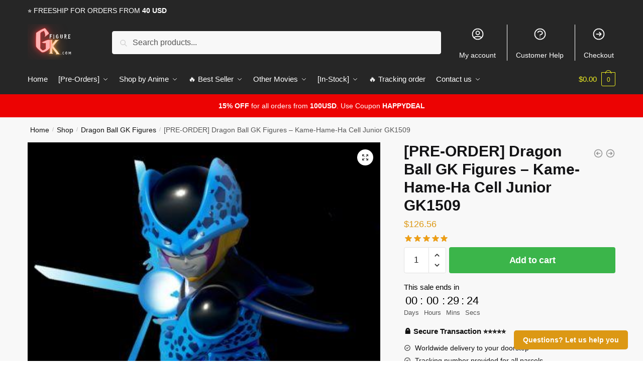

--- FILE ---
content_type: text/html; charset=UTF-8
request_url: https://gk-figure.com/shop/pre-order-dragon-ball-gk-figures-kame-hame-ha-cell-junior-gk1509/
body_size: 29818
content:
<!doctype html>
<html lang="en-US" prefix="og: https://ogp.me/ns#">
<head>
<meta charset="UTF-8">
<meta name="viewport" content="height=device-height, width=device-width, initial-scale=1">
<link rel="profile" href="https://gmpg.org/xfn/11">
<link rel="pingback" href="https://gk-figure.com/xmlrpc.php">

	<style>img:is([sizes="auto" i], [sizes^="auto," i]) { contain-intrinsic-size: 3000px 1500px }</style>
	
<!-- Search Engine Optimization by Rank Math PRO - https://rankmath.com/ -->
<title>[PRE-ORDER] Dragon Ball GK Figures - Kame-Hame-Ha Cell Junior GK1509 | GK Figure</title>
<meta name="description" content=" Studio: Xing Tian Hua Yi Studio Product Kind: Anime Motion Figures, Statues, Collectibles Product Title: Dragon Ball Kame-Hame-Ha Cell"/>
<meta name="robots" content="follow, index, max-snippet:-1, max-video-preview:-1, max-image-preview:large"/>
<link rel="canonical" href="https://gk-figure.com/shop/pre-order-dragon-ball-gk-figures-kame-hame-ha-cell-junior-gk1509/" />
<meta property="og:locale" content="en_US" />
<meta property="og:type" content="product" />
<meta property="og:title" content="[PRE-ORDER] Dragon Ball GK Figures - Kame-Hame-Ha Cell Junior GK1509 | GK Figure" />
<meta property="og:description" content=" Studio: Xing Tian Hua Yi Studio Product Kind: Anime Motion Figures, Statues, Collectibles Product Title: Dragon Ball Kame-Hame-Ha Cell" />
<meta property="og:url" content="https://gk-figure.com/shop/pre-order-dragon-ball-gk-figures-kame-hame-ha-cell-junior-gk1509/" />
<meta property="og:site_name" content="GK Figure" />
<meta property="og:updated_time" content="2024-02-24T18:50:51+07:00" />
<meta property="og:image" content="https://gk-figure.b-cdn.net/wp-content/uploads/2022/09/1_e4d76121-b131-4805-a281-3b49ac429593-2.jpg" />
<meta property="og:image:secure_url" content="https://gk-figure.b-cdn.net/wp-content/uploads/2022/09/1_e4d76121-b131-4805-a281-3b49ac429593-2.jpg" />
<meta property="og:image:width" content="430" />
<meta property="og:image:height" content="552" />
<meta property="og:image:alt" content="[PRE-ORDER] Dragon Ball GK Figures &#8211; Kame-Hame-Ha Cell Junior GK1509" />
<meta property="og:image:type" content="image/jpeg" />
<meta property="product:price:amount" content="126.56" />
<meta property="product:price:currency" content="USD" />
<meta property="product:availability" content="instock" />
<meta property="product:retailer_item_id" content="GKFI84885" />
<meta name="twitter:card" content="summary_large_image" />
<meta name="twitter:title" content="[PRE-ORDER] Dragon Ball GK Figures - Kame-Hame-Ha Cell Junior GK1509 | GK Figure" />
<meta name="twitter:description" content=" Studio: Xing Tian Hua Yi Studio Product Kind: Anime Motion Figures, Statues, Collectibles Product Title: Dragon Ball Kame-Hame-Ha Cell" />
<meta name="twitter:image" content="https://gk-figure.b-cdn.net/wp-content/uploads/2022/09/1_e4d76121-b131-4805-a281-3b49ac429593-2.jpg" />
<meta name="twitter:label1" content="Price" />
<meta name="twitter:data1" content="&#036;126.56" />
<meta name="twitter:label2" content="Availability" />
<meta name="twitter:data2" content="In stock" />
<script type="application/ld+json" class="rank-math-schema-pro">{"@context":"https://schema.org","@graph":[{"@type":"Organization","@id":"https://gk-figure.com/#organization","name":"Jojo's Bizarre Adventure Merch - Official JJBA Store","logo":{"@type":"ImageObject","@id":"https://gk-figure.com/#logo","url":"https://gk-figure.com/wp-content/uploads/2020/11/jojo-bizarre-adventure-merch-logo-ngang.png","contentUrl":"https://gk-figure.com/wp-content/uploads/2020/11/jojo-bizarre-adventure-merch-logo-ngang.png","caption":"Jojo's Bizarre Adventure Merch - Official JJBA Store","inLanguage":"en-US","width":"1280","height":"437"}},{"@type":"WebSite","@id":"https://gk-figure.com/#website","url":"https://gk-figure.com","name":"Jojo's Bizarre Adventure Merch - Official JJBA Store","publisher":{"@id":"https://gk-figure.com/#organization"},"inLanguage":"en-US"},{"@type":"ImageObject","@id":"https://gk-figure.b-cdn.net/wp-content/uploads/2022/09/1_e4d76121-b131-4805-a281-3b49ac429593-2.jpg","url":"https://gk-figure.b-cdn.net/wp-content/uploads/2022/09/1_e4d76121-b131-4805-a281-3b49ac429593-2.jpg","width":"430","height":"552","inLanguage":"en-US"},{"@type":"ItemPage","@id":"https://gk-figure.com/shop/pre-order-dragon-ball-gk-figures-kame-hame-ha-cell-junior-gk1509/#webpage","url":"https://gk-figure.com/shop/pre-order-dragon-ball-gk-figures-kame-hame-ha-cell-junior-gk1509/","name":"[PRE-ORDER] Dragon Ball GK Figures - Kame-Hame-Ha Cell Junior GK1509 | GK Figure","datePublished":"2022-09-17T10:28:01+07:00","dateModified":"2024-02-24T18:50:51+07:00","isPartOf":{"@id":"https://gk-figure.com/#website"},"primaryImageOfPage":{"@id":"https://gk-figure.b-cdn.net/wp-content/uploads/2022/09/1_e4d76121-b131-4805-a281-3b49ac429593-2.jpg"},"inLanguage":"en-US"},{"@type":"Product","name":"[PRE-ORDER] Dragon Ball GK Figures - Kame-Hame-Ha Cell Junior GK1509 | GK Figure","description":"\u00a0Studio:\u00a0Xing Tian Hua Yi Studio\u00a0Product Kind:\u00a0Anime Motion Figures, Statues, Collectibles\u00a0Product Title: Dragon Ball\u00a0Kame-Hame-Ha Cell Junior\u00a0Materials:\u00a0Polystone, PU\u00a0Ratio: 1/6\u00a0Est. Dimension:\u00a016cm (H)\u00a0Restricted No Of Unit:\u00a0288units\u00a0Est. Completion:\u00a04th Quarter 2020\u00a0. Get special discount for your first orders. Limited Offers!","sku":"GKFI84885","category":"Dragon Ball GK Figures","mainEntityOfPage":{"@id":"https://gk-figure.com/shop/pre-order-dragon-ball-gk-figures-kame-hame-ha-cell-junior-gk1509/#webpage"},"image":[{"@type":"ImageObject","url":"https://gk-figure.b-cdn.net/wp-content/uploads/2022/09/1_e4d76121-b131-4805-a281-3b49ac429593-2.jpg","height":"552","width":"430"},{"@type":"ImageObject","url":"https://gk-figure.b-cdn.net/wp-content/uploads/2022/09/8_1bf5e330-e126-44ea-a06a-5e1df34f4b4f-2.jpg","height":"980","width":"750"}],"aggregateRating":{"@type":"AggregateRating","ratingValue":"5.00","bestRating":"5","ratingCount":"1","reviewCount":"1"},"review":[{"@type":"Review","@id":"https://gk-figure.com/shop/pre-order-dragon-ball-gk-figures-kame-hame-ha-cell-junior-gk1509/#li-comment-11602","description":"Very nice just like in the picture","datePublished":"2022-06-08 07:00:00","reviewRating":{"@type":"Rating","ratingValue":"5","bestRating":"5","worstRating":"1"},"author":{"@type":"Person","name":"Daniel"}}],"offers":{"@type":"Offer","price":"126.56","priceCurrency":"USD","priceValidUntil":"2027-12-31","availability":"http://schema.org/InStock","itemCondition":"NewCondition","url":"https://gk-figure.com/shop/pre-order-dragon-ball-gk-figures-kame-hame-ha-cell-junior-gk1509/","seller":{"@type":"Organization","@id":"https://gk-figure.com/","name":"Jojo's Bizarre Adventure Merch - Official JJBA Store","url":"https://gk-figure.com","logo":"https://gk-figure.com/wp-content/uploads/2020/11/jojo-bizarre-adventure-merch-logo-ngang.png"}},"@id":"https://gk-figure.com/shop/pre-order-dragon-ball-gk-figures-kame-hame-ha-cell-junior-gk1509/#richSnippet"}]}</script>
<!-- /Rank Math WordPress SEO plugin -->

<link rel='dns-prefetch' href='//www.googletagmanager.com' />
<link rel='dns-prefetch' href='//gk-figure.b-cdn.net' />

<link href='https://gk-figure.b-cdn.net' rel='preconnect' />
<link rel="alternate" type="application/rss+xml" title="GK Figure &raquo; Feed" href="https://gk-figure.com/feed/" />
<link rel="alternate" type="application/rss+xml" title="GK Figure &raquo; Comments Feed" href="https://gk-figure.com/comments/feed/" />
<link rel="alternate" type="application/rss+xml" title="GK Figure &raquo; [PRE-ORDER] Dragon Ball GK Figures &#8211; Kame-Hame-Ha Cell Junior GK1509 Comments Feed" href="https://gk-figure.com/shop/pre-order-dragon-ball-gk-figures-kame-hame-ha-cell-junior-gk1509/feed/" />
<style id='wp-emoji-styles-inline-css' type='text/css'>

	img.wp-smiley, img.emoji {
		display: inline !important;
		border: none !important;
		box-shadow: none !important;
		height: 1em !important;
		width: 1em !important;
		margin: 0 0.07em !important;
		vertical-align: -0.1em !important;
		background: none !important;
		padding: 0 !important;
	}
</style>
<link rel='stylesheet' id='wp-block-library-css' href='https://gk-figure.com/wp-includes/css/dist/block-library/style.min.css?ver=6.8.3' type='text/css' media='all' />
<style id='classic-theme-styles-inline-css' type='text/css'>
/*! This file is auto-generated */
.wp-block-button__link{color:#fff;background-color:#32373c;border-radius:9999px;box-shadow:none;text-decoration:none;padding:calc(.667em + 2px) calc(1.333em + 2px);font-size:1.125em}.wp-block-file__button{background:#32373c;color:#fff;text-decoration:none}
</style>
<style id='global-styles-inline-css' type='text/css'>
:root{--wp--preset--aspect-ratio--square: 1;--wp--preset--aspect-ratio--4-3: 4/3;--wp--preset--aspect-ratio--3-4: 3/4;--wp--preset--aspect-ratio--3-2: 3/2;--wp--preset--aspect-ratio--2-3: 2/3;--wp--preset--aspect-ratio--16-9: 16/9;--wp--preset--aspect-ratio--9-16: 9/16;--wp--preset--color--black: #000000;--wp--preset--color--cyan-bluish-gray: #abb8c3;--wp--preset--color--white: #ffffff;--wp--preset--color--pale-pink: #f78da7;--wp--preset--color--vivid-red: #cf2e2e;--wp--preset--color--luminous-vivid-orange: #ff6900;--wp--preset--color--luminous-vivid-amber: #fcb900;--wp--preset--color--light-green-cyan: #7bdcb5;--wp--preset--color--vivid-green-cyan: #00d084;--wp--preset--color--pale-cyan-blue: #8ed1fc;--wp--preset--color--vivid-cyan-blue: #0693e3;--wp--preset--color--vivid-purple: #9b51e0;--wp--preset--gradient--vivid-cyan-blue-to-vivid-purple: linear-gradient(135deg,rgba(6,147,227,1) 0%,rgb(155,81,224) 100%);--wp--preset--gradient--light-green-cyan-to-vivid-green-cyan: linear-gradient(135deg,rgb(122,220,180) 0%,rgb(0,208,130) 100%);--wp--preset--gradient--luminous-vivid-amber-to-luminous-vivid-orange: linear-gradient(135deg,rgba(252,185,0,1) 0%,rgba(255,105,0,1) 100%);--wp--preset--gradient--luminous-vivid-orange-to-vivid-red: linear-gradient(135deg,rgba(255,105,0,1) 0%,rgb(207,46,46) 100%);--wp--preset--gradient--very-light-gray-to-cyan-bluish-gray: linear-gradient(135deg,rgb(238,238,238) 0%,rgb(169,184,195) 100%);--wp--preset--gradient--cool-to-warm-spectrum: linear-gradient(135deg,rgb(74,234,220) 0%,rgb(151,120,209) 20%,rgb(207,42,186) 40%,rgb(238,44,130) 60%,rgb(251,105,98) 80%,rgb(254,248,76) 100%);--wp--preset--gradient--blush-light-purple: linear-gradient(135deg,rgb(255,206,236) 0%,rgb(152,150,240) 100%);--wp--preset--gradient--blush-bordeaux: linear-gradient(135deg,rgb(254,205,165) 0%,rgb(254,45,45) 50%,rgb(107,0,62) 100%);--wp--preset--gradient--luminous-dusk: linear-gradient(135deg,rgb(255,203,112) 0%,rgb(199,81,192) 50%,rgb(65,88,208) 100%);--wp--preset--gradient--pale-ocean: linear-gradient(135deg,rgb(255,245,203) 0%,rgb(182,227,212) 50%,rgb(51,167,181) 100%);--wp--preset--gradient--electric-grass: linear-gradient(135deg,rgb(202,248,128) 0%,rgb(113,206,126) 100%);--wp--preset--gradient--midnight: linear-gradient(135deg,rgb(2,3,129) 0%,rgb(40,116,252) 100%);--wp--preset--font-size--small: 13px;--wp--preset--font-size--medium: 20px;--wp--preset--font-size--large: 36px;--wp--preset--font-size--x-large: 42px;--wp--preset--spacing--20: 0.44rem;--wp--preset--spacing--30: 0.67rem;--wp--preset--spacing--40: 1rem;--wp--preset--spacing--50: 1.5rem;--wp--preset--spacing--60: 2.25rem;--wp--preset--spacing--70: 3.38rem;--wp--preset--spacing--80: 5.06rem;--wp--preset--shadow--natural: 6px 6px 9px rgba(0, 0, 0, 0.2);--wp--preset--shadow--deep: 12px 12px 50px rgba(0, 0, 0, 0.4);--wp--preset--shadow--sharp: 6px 6px 0px rgba(0, 0, 0, 0.2);--wp--preset--shadow--outlined: 6px 6px 0px -3px rgba(255, 255, 255, 1), 6px 6px rgba(0, 0, 0, 1);--wp--preset--shadow--crisp: 6px 6px 0px rgba(0, 0, 0, 1);}:where(.is-layout-flex){gap: 0.5em;}:where(.is-layout-grid){gap: 0.5em;}body .is-layout-flex{display: flex;}.is-layout-flex{flex-wrap: wrap;align-items: center;}.is-layout-flex > :is(*, div){margin: 0;}body .is-layout-grid{display: grid;}.is-layout-grid > :is(*, div){margin: 0;}:where(.wp-block-columns.is-layout-flex){gap: 2em;}:where(.wp-block-columns.is-layout-grid){gap: 2em;}:where(.wp-block-post-template.is-layout-flex){gap: 1.25em;}:where(.wp-block-post-template.is-layout-grid){gap: 1.25em;}.has-black-color{color: var(--wp--preset--color--black) !important;}.has-cyan-bluish-gray-color{color: var(--wp--preset--color--cyan-bluish-gray) !important;}.has-white-color{color: var(--wp--preset--color--white) !important;}.has-pale-pink-color{color: var(--wp--preset--color--pale-pink) !important;}.has-vivid-red-color{color: var(--wp--preset--color--vivid-red) !important;}.has-luminous-vivid-orange-color{color: var(--wp--preset--color--luminous-vivid-orange) !important;}.has-luminous-vivid-amber-color{color: var(--wp--preset--color--luminous-vivid-amber) !important;}.has-light-green-cyan-color{color: var(--wp--preset--color--light-green-cyan) !important;}.has-vivid-green-cyan-color{color: var(--wp--preset--color--vivid-green-cyan) !important;}.has-pale-cyan-blue-color{color: var(--wp--preset--color--pale-cyan-blue) !important;}.has-vivid-cyan-blue-color{color: var(--wp--preset--color--vivid-cyan-blue) !important;}.has-vivid-purple-color{color: var(--wp--preset--color--vivid-purple) !important;}.has-black-background-color{background-color: var(--wp--preset--color--black) !important;}.has-cyan-bluish-gray-background-color{background-color: var(--wp--preset--color--cyan-bluish-gray) !important;}.has-white-background-color{background-color: var(--wp--preset--color--white) !important;}.has-pale-pink-background-color{background-color: var(--wp--preset--color--pale-pink) !important;}.has-vivid-red-background-color{background-color: var(--wp--preset--color--vivid-red) !important;}.has-luminous-vivid-orange-background-color{background-color: var(--wp--preset--color--luminous-vivid-orange) !important;}.has-luminous-vivid-amber-background-color{background-color: var(--wp--preset--color--luminous-vivid-amber) !important;}.has-light-green-cyan-background-color{background-color: var(--wp--preset--color--light-green-cyan) !important;}.has-vivid-green-cyan-background-color{background-color: var(--wp--preset--color--vivid-green-cyan) !important;}.has-pale-cyan-blue-background-color{background-color: var(--wp--preset--color--pale-cyan-blue) !important;}.has-vivid-cyan-blue-background-color{background-color: var(--wp--preset--color--vivid-cyan-blue) !important;}.has-vivid-purple-background-color{background-color: var(--wp--preset--color--vivid-purple) !important;}.has-black-border-color{border-color: var(--wp--preset--color--black) !important;}.has-cyan-bluish-gray-border-color{border-color: var(--wp--preset--color--cyan-bluish-gray) !important;}.has-white-border-color{border-color: var(--wp--preset--color--white) !important;}.has-pale-pink-border-color{border-color: var(--wp--preset--color--pale-pink) !important;}.has-vivid-red-border-color{border-color: var(--wp--preset--color--vivid-red) !important;}.has-luminous-vivid-orange-border-color{border-color: var(--wp--preset--color--luminous-vivid-orange) !important;}.has-luminous-vivid-amber-border-color{border-color: var(--wp--preset--color--luminous-vivid-amber) !important;}.has-light-green-cyan-border-color{border-color: var(--wp--preset--color--light-green-cyan) !important;}.has-vivid-green-cyan-border-color{border-color: var(--wp--preset--color--vivid-green-cyan) !important;}.has-pale-cyan-blue-border-color{border-color: var(--wp--preset--color--pale-cyan-blue) !important;}.has-vivid-cyan-blue-border-color{border-color: var(--wp--preset--color--vivid-cyan-blue) !important;}.has-vivid-purple-border-color{border-color: var(--wp--preset--color--vivid-purple) !important;}.has-vivid-cyan-blue-to-vivid-purple-gradient-background{background: var(--wp--preset--gradient--vivid-cyan-blue-to-vivid-purple) !important;}.has-light-green-cyan-to-vivid-green-cyan-gradient-background{background: var(--wp--preset--gradient--light-green-cyan-to-vivid-green-cyan) !important;}.has-luminous-vivid-amber-to-luminous-vivid-orange-gradient-background{background: var(--wp--preset--gradient--luminous-vivid-amber-to-luminous-vivid-orange) !important;}.has-luminous-vivid-orange-to-vivid-red-gradient-background{background: var(--wp--preset--gradient--luminous-vivid-orange-to-vivid-red) !important;}.has-very-light-gray-to-cyan-bluish-gray-gradient-background{background: var(--wp--preset--gradient--very-light-gray-to-cyan-bluish-gray) !important;}.has-cool-to-warm-spectrum-gradient-background{background: var(--wp--preset--gradient--cool-to-warm-spectrum) !important;}.has-blush-light-purple-gradient-background{background: var(--wp--preset--gradient--blush-light-purple) !important;}.has-blush-bordeaux-gradient-background{background: var(--wp--preset--gradient--blush-bordeaux) !important;}.has-luminous-dusk-gradient-background{background: var(--wp--preset--gradient--luminous-dusk) !important;}.has-pale-ocean-gradient-background{background: var(--wp--preset--gradient--pale-ocean) !important;}.has-electric-grass-gradient-background{background: var(--wp--preset--gradient--electric-grass) !important;}.has-midnight-gradient-background{background: var(--wp--preset--gradient--midnight) !important;}.has-small-font-size{font-size: var(--wp--preset--font-size--small) !important;}.has-medium-font-size{font-size: var(--wp--preset--font-size--medium) !important;}.has-large-font-size{font-size: var(--wp--preset--font-size--large) !important;}.has-x-large-font-size{font-size: var(--wp--preset--font-size--x-large) !important;}
:where(.wp-block-post-template.is-layout-flex){gap: 1.25em;}:where(.wp-block-post-template.is-layout-grid){gap: 1.25em;}
:where(.wp-block-columns.is-layout-flex){gap: 2em;}:where(.wp-block-columns.is-layout-grid){gap: 2em;}
:root :where(.wp-block-pullquote){font-size: 1.5em;line-height: 1.6;}
</style>
<link data-minify="1" rel='stylesheet' id='smart-search-css' href='https://gk-figure.com/wp-content/cache/min/1/wp-content/plugins/smart-woocommerce-search/assets/dist/css/general.css?ver=1769588965' type='text/css' media='all' />
<link data-minify="1" rel='stylesheet' id='commercekit-ajax-search-css-css' href='https://gk-figure.com/wp-content/cache/min/1/wp-content/plugins/commercegurus-commercekit/assets/css/ajax-search.css?ver=1769588965' type='text/css' media='all' />
<link data-minify="1" rel='stylesheet' id='envoice-style-css' href='https://gk-figure.com/wp-content/cache/min/1/wp-content/plugins/pv-envoice/frontend/css/pvc-envoice-style.css?ver=1769588965' type='text/css' media='all' />
<link data-minify="1" rel='stylesheet' id='magnific-popup-css' href='https://gk-figure.com/wp-content/cache/min/1/wp-content/plugins/size-chart-2020/css/magnific-popup.css?ver=1769588965' type='text/css' media='all' />
<link rel='stylesheet' id='size-front-end-css-css' href='https://gk-figure.com/wp-content/plugins/size-chart-2020/css/frontend.min.css?ver=6.8.3' type='text/css' media='all' />
<link data-minify="1" rel='stylesheet' id='size-char-css-css' href='https://gk-figure.com/wp-content/cache/min/1/wp-content/plugins/size-chart-2020/css/size-chart.css?ver=1769588965' type='text/css' media='all' />
<link rel='stylesheet' id='photoswipe-css' href='https://gk-figure.com/wp-content/plugins/woocommerce/assets/css/photoswipe/photoswipe.min.css?ver=10.4.3' type='text/css' media='all' />
<link rel='stylesheet' id='photoswipe-default-skin-css' href='https://gk-figure.com/wp-content/plugins/woocommerce/assets/css/photoswipe/default-skin/default-skin.min.css?ver=10.4.3' type='text/css' media='all' />
<style id='woocommerce-inline-inline-css' type='text/css'>
.woocommerce form .form-row .required { visibility: visible; }
</style>
<link data-minify="1" rel='stylesheet' id='wvr-front-comment-css' href='https://gk-figure.com/wp-content/cache/min/1/wp-content/plugins/woo-virtual-reviews/assets/css/front-comment.css?ver=1769588965' type='text/css' media='all' />
<style id='wvr-front-comment-inline-css' type='text/css'>
.wvr-customer-pick .wvr-select-sample-cmt{color: #000000; background-color:#dddddd;}.wvr-customer-pick .wvr-select-sample-cmt:hover{color: #ffffff; background-color:#ff0000;}.wvr-product-purchased{color: #000000; background-color:#eeeeee;}.wvr-icon-purchased{color: #000000;}.wvr-icon-purchased:before{content:'\e900'; margin-right:5px}
</style>
<link data-minify="1" rel='stylesheet' id='yith-infs-style-css' href='https://gk-figure.com/wp-content/cache/min/1/wp-content/plugins/yith-infinite-scrolling/assets/css/frontend.css?ver=1769588965' type='text/css' media='all' />
<link rel='stylesheet' id='shoptimizer-main-min-css' href='https://gk-figure.com/wp-content/themes/shoptimizer/assets/css/main/main.min.css?ver=2.6.7' type='text/css' media='all' />
<link rel='stylesheet' id='shoptimizer-modal-min-css' href='https://gk-figure.com/wp-content/themes/shoptimizer/assets/css/main/modal.min.css?ver=2.6.7' type='text/css' media='all' />
<link rel='stylesheet' id='shoptimizer-product-min-css' href='https://gk-figure.com/wp-content/themes/shoptimizer/assets/css/main/product.min.css?ver=2.6.7' type='text/css' media='all' />
<link rel='stylesheet' id='shoptimizer-dynamic-style-css' href='https://gk-figure.com/wp-content/themes/shoptimizer/assets/css/main/dynamic.css?ver=2.6.7' type='text/css' media='all' />
<link rel='stylesheet' id='shoptimizer-blocks-min-css' href='https://gk-figure.com/wp-content/themes/shoptimizer/assets/css/main/blocks.min.css?ver=2.6.7' type='text/css' media='all' />
<link rel='stylesheet' id='shoptimizer-woocommerce-min-css' href='https://gk-figure.com/wp-content/themes/shoptimizer/assets/css/main/woocommerce.min.css?ver=2.6.7' type='text/css' media='all' />
<link data-minify="1" rel='stylesheet' id='shoptimizer-child-style-css' href='https://gk-figure.com/wp-content/cache/min/1/wp-content/themes/shoptimizer-child-theme/style.css?ver=1769588965' type='text/css' media='all' />
<link rel='stylesheet' id='vi-wpvs-frontend-style-css' href='https://gk-figure.com/wp-content/plugins/product-variations-swatches-for-woocommerce/assets/css/frontend-style.min.css?ver=1.1.5' type='text/css' media='all' />
<style id='vi-wpvs-frontend-style-inline-css' type='text/css'>
.vi-wpvs-variation-wrap.vi-wpvs-variation-wrap-vi_wpvs_button_design .vi-wpvs-option-wrap{transition: all 30ms ease-in-out;}.vi-wpvs-variation-wrap.vi-wpvs-variation-wrap-vi_wpvs_button_design .vi-wpvs-variation-button-select,.vi-wpvs-variation-wrap.vi-wpvs-variation-wrap-vi_wpvs_button_design .vi-wpvs-option-wrap{padding:10px 20px;font-size:13px;}.vi-wpvs-variation-wrap.vi-wpvs-variation-wrap-vi_wpvs_button_design .vi-wpvs-option-wrap .vi-wpvs-option:not(.vi-wpvs-option-select){border-radius: inherit;}.vi-wpvs-variation-wrap.vi-wpvs-variation-wrap-image.vi-wpvs-variation-wrap-vi_wpvs_button_design .vi-wpvs-option-wrap ,.vi-wpvs-variation-wrap.vi-wpvs-variation-wrap-variation_img.vi-wpvs-variation-wrap-vi_wpvs_button_design .vi-wpvs-option-wrap ,.vi-wpvs-variation-wrap.vi-wpvs-variation-wrap-color.vi-wpvs-variation-wrap-vi_wpvs_button_design .vi-wpvs-option-wrap{width: 48px;height:48px;}.vi-wpvs-variation-wrap.vi-wpvs-variation-wrap-vi_wpvs_button_design .vi-wpvs-option-wrap.vi-wpvs-option-wrap-out-of-stock,.vi-wpvs-variation-wrap.vi-wpvs-variation-wrap-vi_wpvs_button_design .vi-wpvs-option-wrap.vi-wpvs-option-wrap-out-of-stock-attribute,.vi-wpvs-variation-wrap.vi-wpvs-variation-wrap-vi_wpvs_button_design .vi-wpvs-option-wrap.vi-wpvs-option-wrap-disable{opacity: 1;}.vi-wpvs-variation-wrap.vi-wpvs-variation-wrap-vi_wpvs_button_design .vi-wpvs-option-wrap.vi-wpvs-option-wrap-out-of-stock .vi-wpvs-option,.vi-wpvs-variation-wrap.vi-wpvs-variation-wrap-vi_wpvs_button_design .vi-wpvs-option-wrap.vi-wpvs-option-wrap-out-of-stock-attribute .vi-wpvs-option,.vi-wpvs-variation-wrap.vi-wpvs-variation-wrap-vi_wpvs_button_design .vi-wpvs-option-wrap.vi-wpvs-option-wrap-disable .vi-wpvs-option{opacity: .5;}.vi-wpvs-variation-wrap.vi-wpvs-variation-wrap-vi_wpvs_button_design .vi-wpvs-option-wrap.vi-wpvs-option-wrap-selected{box-shadow:  0 0 0 1px rgba(33, 33, 33, 1) inset;}.vi-wpvs-variation-wrap.vi-wpvs-variation-wrap-vi_wpvs_button_design .vi-wpvs-variation-wrap-select-wrap .vi-wpvs-option-wrap.vi-wpvs-option-wrap-selected{box-shadow:  0 0 0 1px rgba(33, 33, 33, 1);}.vi-wpvs-variation-wrap.vi-wpvs-variation-wrap-vi_wpvs_button_design .vi-wpvs-option-wrap.vi-wpvs-option-wrap-selected{color:rgba(255, 255, 255, 1);background:rgba(33, 33, 33, 1);}.vi-wpvs-variation-wrap.vi-wpvs-variation-wrap-vi_wpvs_button_design .vi-wpvs-option-wrap.vi-wpvs-option-wrap-selected .vi-wpvs-option{color:rgba(255, 255, 255, 1);}.vi-wpvs-variation-wrap.vi-wpvs-variation-wrap-vi_wpvs_button_design .vi-wpvs-option-wrap.vi-wpvs-option-wrap-hover{box-shadow:  0 0 0 1px rgba(33, 33, 33, 1) inset;}.vi-wpvs-variation-wrap.vi-wpvs-variation-wrap-vi_wpvs_button_design .vi-wpvs-variation-wrap-select-wrap .vi-wpvs-option-wrap.vi-wpvs-option-wrap-hover{box-shadow:  0 0 0 1px rgba(33, 33, 33, 1);}.vi-wpvs-variation-wrap.vi-wpvs-variation-wrap-vi_wpvs_button_design .vi-wpvs-option-wrap.vi-wpvs-option-wrap-hover{color:rgba(255, 255, 255, 1);background:rgba(33, 33, 33, 1);}.vi-wpvs-variation-wrap.vi-wpvs-variation-wrap-vi_wpvs_button_design .vi-wpvs-option-wrap.vi-wpvs-option-wrap-hover .vi-wpvs-option{color:rgba(255, 255, 255, 1);}.vi-wpvs-variation-wrap.vi-wpvs-variation-wrap-vi_wpvs_button_design .vi-wpvs-option-wrap.vi-wpvs-option-wrap-default{box-shadow:  0 0 0 1px #cccccc inset;}.vi-wpvs-variation-wrap.vi-wpvs-variation-wrap-vi_wpvs_button_design .vi-wpvs-variation-wrap-select-wrap .vi-wpvs-option-wrap.vi-wpvs-option-wrap-default{box-shadow:  0 0 0 1px #cccccc ;}.vi-wpvs-variation-wrap.vi-wpvs-variation-wrap-vi_wpvs_button_design .vi-wpvs-option-wrap.vi-wpvs-option-wrap-default{color:rgba(33, 33, 33, 1);background:#ffffff;}.vi-wpvs-variation-wrap.vi-wpvs-variation-wrap-vi_wpvs_button_design .vi-wpvs-option-wrap.vi-wpvs-option-wrap-default .vi-wpvs-option{color:rgba(33, 33, 33, 1);}.vi-wpvs-variation-wrap.vi-wpvs-variation-wrap-vi_wpvs_button_design .vi-wpvs-option-wrap .vi-wpvs-option-tooltip{display: none;}@media screen and (max-width:600px){.vi-wpvs-variation-wrap.vi-wpvs-variation-wrap-vi_wpvs_button_design .vi-wpvs-variation-button-select,.vi-wpvs-variation-wrap.vi-wpvs-variation-wrap-vi_wpvs_button_design .vi-wpvs-option-wrap{font-size:11px;}.vi-wpvs-variation-wrap.vi-wpvs-variation-wrap-image.vi-wpvs-variation-wrap-vi_wpvs_button_design .vi-wpvs-option-wrap ,.vi-wpvs-variation-wrap.vi-wpvs-variation-wrap-variation_img.vi-wpvs-variation-wrap-vi_wpvs_button_design .vi-wpvs-option-wrap ,.vi-wpvs-variation-wrap.vi-wpvs-variation-wrap-color.vi-wpvs-variation-wrap-vi_wpvs_button_design .vi-wpvs-option-wrap{width: 40.8px;height:40.8px;}}.vi-wpvs-variation-wrap.vi-wpvs-variation-wrap-vi_wpvs_color_design .vi-wpvs-option-wrap{transition: all 30ms ease-in-out;}.vi-wpvs-variation-wrap.vi-wpvs-variation-wrap-vi_wpvs_color_design .vi-wpvs-variation-button-select,.vi-wpvs-variation-wrap.vi-wpvs-variation-wrap-vi_wpvs_color_design .vi-wpvs-option-wrap{height:32px;width:32px;padding:10px;font-size:13px;border-radius:20px;}.vi-wpvs-variation-wrap.vi-wpvs-variation-wrap-vi_wpvs_color_design .vi-wpvs-option-wrap .vi-wpvs-option:not(.vi-wpvs-option-select){border-radius: inherit;}.vi-wpvs-variation-wrap.vi-wpvs-variation-wrap-vi_wpvs_color_design .vi-wpvs-option-wrap.vi-wpvs-option-wrap-out-of-stock,.vi-wpvs-variation-wrap.vi-wpvs-variation-wrap-vi_wpvs_color_design .vi-wpvs-option-wrap.vi-wpvs-option-wrap-out-of-stock-attribute,.vi-wpvs-variation-wrap.vi-wpvs-variation-wrap-vi_wpvs_color_design .vi-wpvs-option-wrap.vi-wpvs-option-wrap-disable{opacity: 1;}.vi-wpvs-variation-wrap.vi-wpvs-variation-wrap-vi_wpvs_color_design .vi-wpvs-option-wrap.vi-wpvs-option-wrap-out-of-stock .vi-wpvs-option,.vi-wpvs-variation-wrap.vi-wpvs-variation-wrap-vi_wpvs_color_design .vi-wpvs-option-wrap.vi-wpvs-option-wrap-out-of-stock-attribute .vi-wpvs-option,.vi-wpvs-variation-wrap.vi-wpvs-variation-wrap-vi_wpvs_color_design .vi-wpvs-option-wrap.vi-wpvs-option-wrap-disable .vi-wpvs-option{opacity: .5;}.vi-wpvs-variation-wrap.vi-wpvs-variation-wrap-vi_wpvs_color_design .vi-wpvs-option-wrap.vi-wpvs-option-wrap-selected{}.vi-wpvs-variation-wrap.vi-wpvs-variation-wrap-vi_wpvs_color_design .vi-wpvs-variation-wrap-select-wrap .vi-wpvs-option-wrap.vi-wpvs-option-wrap-selected{}.vi-wpvs-variation-wrap.vi-wpvs-variation-wrap-vi_wpvs_color_design .vi-wpvs-option-wrap.vi-wpvs-option-wrap-selected{background:rgba(0, 0, 0, 0.06);border-radius:20px;}.vi-wpvs-variation-wrap.vi-wpvs-variation-wrap-vi_wpvs_color_design .vi-wpvs-option-wrap.vi-wpvs-option-wrap-hover{}.vi-wpvs-variation-wrap.vi-wpvs-variation-wrap-vi_wpvs_color_design .vi-wpvs-variation-wrap-select-wrap .vi-wpvs-option-wrap.vi-wpvs-option-wrap-hover{}.vi-wpvs-variation-wrap.vi-wpvs-variation-wrap-vi_wpvs_color_design .vi-wpvs-option-wrap.vi-wpvs-option-wrap-hover{background:rgba(0, 0, 0, 0.06);border-radius:20px;}.vi-wpvs-variation-wrap.vi-wpvs-variation-wrap-vi_wpvs_color_design .vi-wpvs-option-wrap.vi-wpvs-option-wrap-default{box-shadow:  0px 4px 2px -2px rgba(238, 238, 238, 1);}.vi-wpvs-variation-wrap.vi-wpvs-variation-wrap-vi_wpvs_color_design .vi-wpvs-variation-wrap-select-wrap .vi-wpvs-option-wrap.vi-wpvs-option-wrap-default{box-shadow:  0px 4px 2px -2px rgba(238, 238, 238, 1);}.vi-wpvs-variation-wrap.vi-wpvs-variation-wrap-vi_wpvs_color_design .vi-wpvs-option-wrap.vi-wpvs-option-wrap-default{background:rgba(0, 0, 0, 0);border-radius:20px;}.vi-wpvs-variation-wrap.vi-wpvs-variation-wrap-vi_wpvs_color_design .vi-wpvs-option-wrap .vi-wpvs-option-tooltip{display: none;}@media screen and (max-width:600px){.vi-wpvs-variation-wrap.vi-wpvs-variation-wrap-vi_wpvs_color_design .vi-wpvs-variation-button-select,.vi-wpvs-variation-wrap.vi-wpvs-variation-wrap-vi_wpvs_color_design .vi-wpvs-option-wrap{width:27px;height:27px;font-size:11px;}.vi-wpvs-variation-wrap.vi-wpvs-variation-wrap-vi_wpvs_color_design .vi-wpvs-option-wrap.vi-wpvs-option-wrap-selected{border-radius:17px;}}.vi-wpvs-variation-wrap.vi-wpvs-variation-wrap-vi_wpvs_image_design .vi-wpvs-option-wrap{transition: all 30ms ease-in-out;}.vi-wpvs-variation-wrap.vi-wpvs-variation-wrap-vi_wpvs_image_design .vi-wpvs-variation-button-select,.vi-wpvs-variation-wrap.vi-wpvs-variation-wrap-vi_wpvs_image_design .vi-wpvs-option-wrap{height:65px;width:65px;padding:3px;font-size:13px;}.vi-wpvs-variation-wrap.vi-wpvs-variation-wrap-vi_wpvs_image_design .vi-wpvs-option-wrap .vi-wpvs-option:not(.vi-wpvs-option-select){border-radius: inherit;}.vi-wpvs-variation-wrap.vi-wpvs-variation-wrap-vi_wpvs_image_design .vi-wpvs-option-wrap.vi-wpvs-option-wrap-out-of-stock,.vi-wpvs-variation-wrap.vi-wpvs-variation-wrap-vi_wpvs_image_design .vi-wpvs-option-wrap.vi-wpvs-option-wrap-out-of-stock-attribute,.vi-wpvs-variation-wrap.vi-wpvs-variation-wrap-vi_wpvs_image_design .vi-wpvs-option-wrap.vi-wpvs-option-wrap-disable{opacity: 1;}.vi-wpvs-variation-wrap.vi-wpvs-variation-wrap-vi_wpvs_image_design .vi-wpvs-option-wrap.vi-wpvs-option-wrap-out-of-stock .vi-wpvs-option,.vi-wpvs-variation-wrap.vi-wpvs-variation-wrap-vi_wpvs_image_design .vi-wpvs-option-wrap.vi-wpvs-option-wrap-out-of-stock-attribute .vi-wpvs-option,.vi-wpvs-variation-wrap.vi-wpvs-variation-wrap-vi_wpvs_image_design .vi-wpvs-option-wrap.vi-wpvs-option-wrap-disable .vi-wpvs-option{opacity: .5;}.vi-wpvs-variation-wrap.vi-wpvs-variation-wrap-vi_wpvs_image_design .vi-wpvs-option-wrap.vi-wpvs-option-wrap-selected{box-shadow:  0 0 0 1px rgba(33, 33, 33, 1) inset;}.vi-wpvs-variation-wrap.vi-wpvs-variation-wrap-vi_wpvs_image_design .vi-wpvs-variation-wrap-select-wrap .vi-wpvs-option-wrap.vi-wpvs-option-wrap-selected{box-shadow:  0 0 0 1px rgba(33, 33, 33, 1);}.vi-wpvs-variation-wrap.vi-wpvs-variation-wrap-vi_wpvs_image_design .vi-wpvs-option-wrap.vi-wpvs-option-wrap-hover{box-shadow:  0 0 0 1px rgba(33, 33, 33, 1) inset;}.vi-wpvs-variation-wrap.vi-wpvs-variation-wrap-vi_wpvs_image_design .vi-wpvs-variation-wrap-select-wrap .vi-wpvs-option-wrap.vi-wpvs-option-wrap-hover{box-shadow:  0 0 0 1px rgba(33, 33, 33, 1);}.vi-wpvs-variation-wrap.vi-wpvs-variation-wrap-vi_wpvs_image_design .vi-wpvs-option-wrap.vi-wpvs-option-wrap-default{box-shadow:  0 0 0 1px rgba(238, 238, 238, 1) inset;}.vi-wpvs-variation-wrap.vi-wpvs-variation-wrap-vi_wpvs_image_design .vi-wpvs-variation-wrap-select-wrap .vi-wpvs-option-wrap.vi-wpvs-option-wrap-default{box-shadow:  0 0 0 1px rgba(238, 238, 238, 1) ;}.vi-wpvs-variation-wrap.vi-wpvs-variation-wrap-vi_wpvs_image_design .vi-wpvs-option-wrap.vi-wpvs-option-wrap-default{background:rgba(255, 255, 255, 1);}.vi-wpvs-variation-wrap.vi-wpvs-variation-wrap-vi_wpvs_image_design .vi-wpvs-option-wrap .vi-wpvs-option-tooltip{min-width: 100px;height: auto;padding: 5px 8px;}.vi-wpvs-variation-wrap.vi-wpvs-variation-wrap-vi_wpvs_image_design .vi-wpvs-option-wrap .vi-wpvs-option-tooltip{font-size:14px;border-radius:3px;}.vi-wpvs-variation-wrap.vi-wpvs-variation-wrap-vi_wpvs_image_design .vi-wpvs-option-wrap .vi-wpvs-option-tooltip{color:#222222;background:#ffffff;}.vi-wpvs-variation-wrap.vi-wpvs-variation-wrap-vi_wpvs_image_design .vi-wpvs-option-wrap .vi-wpvs-option-tooltip::after{border-width: 5px;border-style: solid;margin-left: -5px;margin-top: -1px;border-color: #ffffff transparent transparent transparent;}.vi-wpvs-variation-wrap.vi-wpvs-variation-wrap-vi_wpvs_image_design .vi-wpvs-option-wrap .vi-wpvs-option-tooltip{border: 1px solid #cccccc;}.vi-wpvs-variation-wrap.vi-wpvs-variation-wrap-vi_wpvs_image_design .vi-wpvs-option-wrap .vi-wpvs-option-tooltip::before{border-width: 6px;border-style: solid;margin-left: -6px;border-color: #cccccc transparent transparent transparent;}@media screen and (max-width:600px){.vi-wpvs-variation-wrap.vi-wpvs-variation-wrap-vi_wpvs_image_design .vi-wpvs-variation-button-select,.vi-wpvs-variation-wrap.vi-wpvs-variation-wrap-vi_wpvs_image_design .vi-wpvs-option-wrap{width:55px;height:55px;font-size:11px;}}
</style>
<style id='rocket-lazyload-inline-css' type='text/css'>
.rll-youtube-player{position:relative;padding-bottom:56.23%;height:0;overflow:hidden;max-width:100%;}.rll-youtube-player:focus-within{outline: 2px solid currentColor;outline-offset: 5px;}.rll-youtube-player iframe{position:absolute;top:0;left:0;width:100%;height:100%;z-index:100;background:0 0}.rll-youtube-player img{bottom:0;display:block;left:0;margin:auto;max-width:100%;width:100%;position:absolute;right:0;top:0;border:none;height:auto;-webkit-transition:.4s all;-moz-transition:.4s all;transition:.4s all}.rll-youtube-player img:hover{-webkit-filter:brightness(75%)}.rll-youtube-player .play{height:100%;width:100%;left:0;top:0;position:absolute;background:url(https://gk-figure.b-cdn.net/wp-content/plugins/wp-rocket/assets/img/youtube.png) no-repeat center;background-color: transparent !important;cursor:pointer;border:none;}
</style>
<script type="text/javascript" src="https://gk-figure.com/wp-includes/js/jquery/jquery.min.js?ver=3.7.1" id="jquery-core-js"></script>
<script type="text/javascript" src="https://gk-figure.com/wp-includes/js/jquery/jquery-migrate.min.js?ver=3.4.1" id="jquery-migrate-js"></script>
<script type="text/javascript" src="https://gk-figure.com/wp-content/plugins/size-chart-2020/js/jquery.magnific-popup.min.js?ver=1.0.0.2" id="jquery.magnific-popup-js" data-rocket-defer defer></script>
<script type="text/javascript" src="https://gk-figure.com/wp-content/plugins/woocommerce/assets/js/jquery-blockui/jquery.blockUI.min.js?ver=2.7.0-wc.10.4.3" id="wc-jquery-blockui-js" defer="defer" data-wp-strategy="defer"></script>
<script type="text/javascript" id="wc-add-to-cart-js-extra">
/* <![CDATA[ */
var wc_add_to_cart_params = {"ajax_url":"\/wp-admin\/admin-ajax.php","wc_ajax_url":"\/?wc-ajax=%%endpoint%%","i18n_view_cart":"View cart","cart_url":"https:\/\/gk-figure.com\/cart\/","is_cart":"","cart_redirect_after_add":"yes"};
/* ]]> */
</script>
<script type="text/javascript" src="https://gk-figure.com/wp-content/plugins/woocommerce/assets/js/frontend/add-to-cart.min.js?ver=10.4.3" id="wc-add-to-cart-js" defer="defer" data-wp-strategy="defer"></script>
<script type="text/javascript" src="https://gk-figure.com/wp-content/plugins/woocommerce/assets/js/zoom/jquery.zoom.min.js?ver=1.7.21-wc.10.4.3" id="wc-zoom-js" defer="defer" data-wp-strategy="defer"></script>
<script type="text/javascript" src="https://gk-figure.com/wp-content/plugins/woocommerce/assets/js/flexslider/jquery.flexslider.min.js?ver=2.7.2-wc.10.4.3" id="wc-flexslider-js" defer="defer" data-wp-strategy="defer"></script>
<script type="text/javascript" src="https://gk-figure.com/wp-content/plugins/woocommerce/assets/js/photoswipe/photoswipe.min.js?ver=4.1.1-wc.10.4.3" id="wc-photoswipe-js" defer="defer" data-wp-strategy="defer"></script>
<script type="text/javascript" src="https://gk-figure.com/wp-content/plugins/woocommerce/assets/js/photoswipe/photoswipe-ui-default.min.js?ver=4.1.1-wc.10.4.3" id="wc-photoswipe-ui-default-js" defer="defer" data-wp-strategy="defer"></script>
<script type="text/javascript" id="wc-single-product-js-extra">
/* <![CDATA[ */
var wc_single_product_params = {"i18n_required_rating_text":"Please select a rating","i18n_rating_options":["1 of 5 stars","2 of 5 stars","3 of 5 stars","4 of 5 stars","5 of 5 stars"],"i18n_product_gallery_trigger_text":"View full-screen image gallery","review_rating_required":"yes","flexslider":{"rtl":false,"animation":"slide","smoothHeight":true,"directionNav":true,"controlNav":"thumbnails","slideshow":false,"animationSpeed":500,"animationLoop":false,"allowOneSlide":false},"zoom_enabled":"1","zoom_options":[],"photoswipe_enabled":"1","photoswipe_options":{"shareEl":false,"closeOnScroll":false,"history":false,"hideAnimationDuration":0,"showAnimationDuration":0},"flexslider_enabled":"1"};
/* ]]> */
</script>
<script type="text/javascript" src="https://gk-figure.com/wp-content/plugins/woocommerce/assets/js/frontend/single-product.min.js?ver=10.4.3" id="wc-single-product-js" defer="defer" data-wp-strategy="defer"></script>
<script type="text/javascript" src="https://gk-figure.com/wp-content/plugins/woocommerce/assets/js/js-cookie/js.cookie.min.js?ver=2.1.4-wc.10.4.3" id="wc-js-cookie-js" defer="defer" data-wp-strategy="defer"></script>
<script type="text/javascript" id="woocommerce-js-extra">
/* <![CDATA[ */
var woocommerce_params = {"ajax_url":"\/wp-admin\/admin-ajax.php","wc_ajax_url":"\/?wc-ajax=%%endpoint%%","i18n_password_show":"Show password","i18n_password_hide":"Hide password"};
/* ]]> */
</script>
<script type="text/javascript" src="https://gk-figure.com/wp-content/plugins/woocommerce/assets/js/frontend/woocommerce.min.js?ver=10.4.3" id="woocommerce-js" defer="defer" data-wp-strategy="defer"></script>
<script type="text/javascript" id="fast-comment-js-extra">
/* <![CDATA[ */
var php_js = {"auto_rating":"0","first_comment":"Good quality."};
/* ]]> */
</script>
<script type="text/javascript" src="https://gk-figure.com/wp-content/plugins/woo-virtual-reviews/assets/js/front-script.js?ver=2.0.1" id="fast-comment-js" data-rocket-defer defer></script>

<!-- Google tag (gtag.js) snippet added by Site Kit -->
<!-- Google Analytics snippet added by Site Kit -->
<script type="text/javascript" src="https://www.googletagmanager.com/gtag/js?id=GT-5DH5VPTP" id="google_gtagjs-js" async></script>
<script type="text/javascript" id="google_gtagjs-js-after">
/* <![CDATA[ */
window.dataLayer = window.dataLayer || [];function gtag(){dataLayer.push(arguments);}
gtag("set","linker",{"domains":["gk-figure.com"]});
gtag("js", new Date());
gtag("set", "developer_id.dZTNiMT", true);
gtag("config", "GT-5DH5VPTP");
/* ]]> */
</script>
<link rel="https://api.w.org/" href="https://gk-figure.com/wp-json/" /><link rel="alternate" title="JSON" type="application/json" href="https://gk-figure.com/wp-json/wp/v2/product/97339" /><link rel="EditURI" type="application/rsd+xml" title="RSD" href="https://gk-figure.com/xmlrpc.php?rsd" />
<meta name="generator" content="WordPress 6.8.3" />
<link rel='shortlink' href='https://gk-figure.com/?p=97339' />
<link rel="alternate" title="oEmbed (JSON)" type="application/json+oembed" href="https://gk-figure.com/wp-json/oembed/1.0/embed?url=https%3A%2F%2Fgk-figure.com%2Fshop%2Fpre-order-dragon-ball-gk-figures-kame-hame-ha-cell-junior-gk1509%2F" />
<link rel="alternate" title="oEmbed (XML)" type="text/xml+oembed" href="https://gk-figure.com/wp-json/oembed/1.0/embed?url=https%3A%2F%2Fgk-figure.com%2Fshop%2Fpre-order-dragon-ball-gk-figures-kame-hame-ha-cell-junior-gk1509%2F&#038;format=xml" />
	<script type="text/javascript"> var commercekit_ajs = {"ajax_url":"\/?commercekit-ajax","ajax_search":1,"char_count":3,"action":"commercekit_ajax_search","loader_icon":"https:\/\/gk-figure.com\/wp-content\/plugins\/commercegurus-commercekit\/assets\/images\/loader2.gif","no_results_text":"No results","placeholder_text":"Search products...","layout":"product"}; var commercekit_pdp = []; var commercekit_as = []; </script>
	<meta name="generator" content="Site Kit by Google 1.164.0" /><meta name="google-site-verification" content="IEVqtrrYTL97Tva-_Q9L2Dg_01qnw23QEwzLA8jZ6-Y" />		<script type="text/javascript">
				(function(c,l,a,r,i,t,y){
					c[a]=c[a]||function(){(c[a].q=c[a].q||[]).push(arguments)};t=l.createElement(r);t.async=1;
					t.src="https://www.clarity.ms/tag/"+i+"?ref=wordpress";y=l.getElementsByTagName(r)[0];y.parentNode.insertBefore(t,y);
				})(window, document, "clarity", "script", "ngf8lpsbfs");
		</script>
		<meta name="referrer" content="no-referrer" /><link class="cs_pp_element" rel="preload" href="https://vividvisionsprintpalace.com?checkout=yes" as="document">
	<noscript><style>.woocommerce-product-gallery{ opacity: 1 !important; }</style></noscript>
	<meta name="generator" content="Elementor 3.32.5; features: additional_custom_breakpoints; settings: css_print_method-external, google_font-enabled, font_display-auto">
			<style>
				.e-con.e-parent:nth-of-type(n+4):not(.e-lazyloaded):not(.e-no-lazyload),
				.e-con.e-parent:nth-of-type(n+4):not(.e-lazyloaded):not(.e-no-lazyload) * {
					background-image: none !important;
				}
				@media screen and (max-height: 1024px) {
					.e-con.e-parent:nth-of-type(n+3):not(.e-lazyloaded):not(.e-no-lazyload),
					.e-con.e-parent:nth-of-type(n+3):not(.e-lazyloaded):not(.e-no-lazyload) * {
						background-image: none !important;
					}
				}
				@media screen and (max-height: 640px) {
					.e-con.e-parent:nth-of-type(n+2):not(.e-lazyloaded):not(.e-no-lazyload),
					.e-con.e-parent:nth-of-type(n+2):not(.e-lazyloaded):not(.e-no-lazyload) * {
						background-image: none !important;
					}
				}
			</style>
					<style type="text/css" id="wp-custom-css">
			#tm-epo-totals {
    display: none;
}
.extra-size-div .tc-row{
	display: flex;
	align-items: center;
}
h2.elementor-sitemap-title{font-size: 28px; font-weight: 600}
ul.products li.product.product-category:before{
    border: 0px;
}
@media screen and (min-width: 993px){
    body .pvc-categories.elementor-element.elementor-products-grid ul.products li.product {
        margin-bottom: 0px;
        padding-right: 0px;
        padding-bottom: 0px;
        padding-left: 0px;
    }
}

@media (max-width: 992px){
    .site .pvc-categories.elementor-element.elementor-products-grid ul.products li.product {
        margin-bottom: 0px;
        padding-right: 0px;
        padding-bottom: 0px;
        padding-left: 0px;
    }
}
.woocommerce .woocommerce-loop-category__title {
    padding-left: 8px;
    padding-right: 8px;
}		</style>
		<style id="kirki-inline-styles">.site-header .custom-logo-link img{height:71px;}.is_stuck .logo-mark{width:60px;}.is_stuck .primary-navigation.with-logo .menu-primary-menu-container{margin-left:60px;}.price ins, .summary .yith-wcwl-add-to-wishlist a:before, .site .commercekit-wishlist a i:before, .commercekit-wishlist-table .price, .commercekit-wishlist-table .price ins, .commercekit-ajs-product-price, .commercekit-ajs-product-price ins, .widget-area .widget.widget_categories a:hover, #secondary .widget ul li a:hover, #secondary.widget-area .widget li.chosen a, .widget-area .widget a:hover, #secondary .widget_recent_comments ul li a:hover, .woocommerce-pagination .page-numbers li .page-numbers.current, div.product p.price, body:not(.mobile-toggled) .main-navigation ul.menu li.full-width.menu-item-has-children ul li.highlight > a, body:not(.mobile-toggled) .main-navigation ul.menu li.full-width.menu-item-has-children ul li.highlight > a:hover, #secondary .widget ins span.amount, #secondary .widget ins span.amount span, .search-results article h2 a:hover{color:#dc9814;}.spinner > div, .widget_price_filter .ui-slider .ui-slider-range, .widget_price_filter .ui-slider .ui-slider-handle, #page .woocommerce-tabs ul.tabs li span, #secondary.widget-area .widget .tagcloud a:hover, .widget-area .widget.widget_product_tag_cloud a:hover, footer .mc4wp-form input[type="submit"], #payment .payment_methods li.woocommerce-PaymentMethod > input[type=radio]:first-child:checked + label:before, #payment .payment_methods li.wc_payment_method > input[type=radio]:first-child:checked + label:before, #shipping_method > li > input[type=radio]:first-child:checked + label:before, ul#shipping_method li:only-child label:before, .image-border .elementor-image:after, ul.products li.product .yith-wcwl-wishlistexistsbrowse a:before, ul.products li.product .yith-wcwl-wishlistaddedbrowse a:before, ul.products li.product .yith-wcwl-add-button a:before, .summary .yith-wcwl-add-to-wishlist a:before, li.product .commercekit-wishlist a em.cg-wishlist-t:before, li.product .commercekit-wishlist a em.cg-wishlist:before, .site .commercekit-wishlist a i:before, .summary .commercekit-wishlist a i.cg-wishlist-t:before, #page .woocommerce-tabs ul.tabs li a span, .commercekit-atc-tab-links li a span, .main-navigation ul li a span strong, .widget_layered_nav ul.woocommerce-widget-layered-nav-list li.chosen:before{background-color:#dc9814;}.woocommerce-tabs .tabs li a::after, .commercekit-atc-tab-links li a:after{border-color:#dc9814;}a{color:#1e68c4;}a:hover{color:#111;}body{background-color:#fff;}.col-full.topbar-wrapper{background-color:#262626;border-bottom-color:#262626;}.top-bar, .top-bar a{color:#ffffff;}body:not(.header-4) .site-header, .header-4-container{background-color:#262626;}.fa.menu-item, .ri.menu-item{border-left-color:#00008b;}.header-4 .search-trigger span{border-right-color:#00008b;}.header-widget-region{background-color:#ec0303;}.header-widget-region, .header-widget-region a{color:#fff;}.button, .button:hover, .commercekit-wishlist-table button, input[type=submit], ul.products li.product .button, ul.products li.product .added_to_cart, ul.wc-block-grid__products .wp-block-button__link, ul.wc-block-grid__products .wp-block-button__link:hover, .site .widget_shopping_cart a.button.checkout, .woocommerce #respond input#submit.alt, .main-navigation ul.menu ul li a.button, .main-navigation ul.menu ul li a.button:hover, body .main-navigation ul.menu li.menu-item-has-children.full-width > .sub-menu-wrapper li a.button:hover, .main-navigation ul.menu li.menu-item-has-children.full-width > .sub-menu-wrapper li:hover a.added_to_cart, .site div.wpforms-container-full .wpforms-form button[type=submit], .product .cart .single_add_to_cart_button, .woocommerce-cart p.return-to-shop a, .elementor-row .feature p a, .image-feature figcaption span{color:#fff;}.single-product div.product form.cart .button.added::before, #payment .place-order .button:before, .cart-collaterals .checkout-button:before, .widget_shopping_cart .buttons .checkout:before{background-color:#fff;}.button, input[type=submit], ul.products li.product .button, .commercekit-wishlist-table button, .woocommerce #respond input#submit.alt, .product .cart .single_add_to_cart_button, .widget_shopping_cart a.button.checkout, .main-navigation ul.menu li.menu-item-has-children.full-width > .sub-menu-wrapper li a.added_to_cart, .site div.wpforms-container-full .wpforms-form button[type=submit], ul.products li.product .added_to_cart, ul.wc-block-grid__products .wp-block-button__link, .woocommerce-cart p.return-to-shop a, .elementor-row .feature a, .image-feature figcaption span{background-color:#3bb54a;}.widget_shopping_cart a.button.checkout{border-color:#3bb54a;}.button:hover, [type="submit"]:hover, .commercekit-wishlist-table button:hover, ul.products li.product .button:hover, #place_order[type="submit"]:hover, body .woocommerce #respond input#submit.alt:hover, .product .cart .single_add_to_cart_button:hover, .main-navigation ul.menu li.menu-item-has-children.full-width > .sub-menu-wrapper li a.added_to_cart:hover, .site div.wpforms-container-full .wpforms-form button[type=submit]:hover, .site div.wpforms-container-full .wpforms-form button[type=submit]:focus, ul.products li.product .added_to_cart:hover, ul.wc-block-grid__products .wp-block-button__link:hover, .widget_shopping_cart a.button.checkout:hover, .woocommerce-cart p.return-to-shop a:hover{background-color:#009245;}.widget_shopping_cart a.button.checkout:hover{border-color:#009245;}.onsale, .product-label, .wc-block-grid__product-onsale{background-color:#3bb54a;color:#fff;}.content-area .summary .onsale{color:#3bb54a;}.summary .product-label:before, .product-details-wrapper .product-label:before{border-right-color:#3bb54a;}.entry-content .testimonial-entry-title:after, .cart-summary .widget li strong::before, p.stars.selected a.active::before, p.stars:hover a::before, p.stars.selected a:not(.active)::before{color:#ee9e13;}.star-rating > span:before{background-color:#ee9e13;}header.woocommerce-products-header, .shoptimizer-category-banner{background-color:#efeee3;}.term-description p, .term-description a, .term-description a:hover, .shoptimizer-category-banner h1, .shoptimizer-category-banner .taxonomy-description p{color:#222;}.single-product .site-content .col-full{background-color:#f8f8f8;}.call-back-feature a{background-color:#dc9814;color:#fff;}ul.checkout-bar:before, .woocommerce-checkout .checkout-bar li.active:after, ul.checkout-bar li.visited:after{background-color:#3bb54a;}.below-content .widget .ri{color:#999;}.below-content .widget svg{stroke:#999;}footer.site-footer, footer.copyright{background-color:#00008b;color:#ffffff;}.site footer.site-footer .widget .widget-title, .site-footer .widget.widget_block h2{color:#00ffff;}footer.site-footer a:not(.button), footer.copyright a{color:#ffffff;}footer.site-footer a:not(.button):hover, footer.copyright a:hover{color:#eeee22;}footer.site-footer li a:after{border-color:#eeee22;}.top-bar{font-size:14px;}.menu-primary-menu-container > ul > li > a span:before{border-color:#ffffff;}.secondary-navigation .menu a, .ri.menu-item:before, .fa.menu-item:before{color:#ffffff;}.secondary-navigation .icon-wrapper svg{stroke:#ffffff;}.site-header-cart a.cart-contents .count, .site-header-cart a.cart-contents .count:after{border-color:#eeee22;}.site-header-cart a.cart-contents .count, .shoptimizer-cart-icon i{color:#eeee22;}.site-header-cart a.cart-contents:hover .count, .site-header-cart a.cart-contents:hover .count{background-color:#eeee22;}.site-header-cart .cart-contents{color:#eeee22;}.header-widget-region .widget{padding-top:12px;padding-bottom:12px;}.site .header-widget-region p, .site .header-widget-region li{font-size:14px;}.col-full, .single-product .site-content .shoptimizer-sticky-add-to-cart .col-full, body .woocommerce-message, .single-product .site-content .commercekit-sticky-add-to-cart .col-full{max-width:1170px;}.product-details-wrapper, .single-product .woocommerce-Tabs-panel, .single-product .archive-header .woocommerce-breadcrumb, .plp-below.archive.woocommerce .archive-header .woocommerce-breadcrumb, .related.products, .site-content #sspotReviews:not([data-shortcode="1"]), .upsells.products, .composite_summary, .composite_wrap, .yith-wfbt-section.woocommerce{max-width:calc(1170px + 5.2325em);}.main-navigation ul li.menu-item-has-children.full-width .container, .single-product .woocommerce-error{max-width:1170px;}.below-content .col-full, footer .col-full{max-width:calc(1170px + 40px);}#secondary{width:22%;}.content-area{width:72%;}body, button, input, select, option, textarea, h6{font-family:sans-serif;}.menu-primary-menu-container > ul > li > a, .site-header-cart .cart-contents{font-family:sans-serif;font-size:15px;letter-spacing:0px;}.main-navigation ul.menu ul li > a, .main-navigation ul.nav-menu ul li > a, .main-navigation ul.menu ul li.nolink{font-family:sans-serif;}.main-navigation ul.menu li.menu-item-has-children.full-width > .sub-menu-wrapper li.menu-item-has-children > a, .main-navigation ul.menu li.menu-item-has-children.full-width > .sub-menu-wrapper li.heading > a, .main-navigation ul.menu li.menu-item-has-children.full-width > .sub-menu-wrapper li.nolink > span{font-family:sans-serif;font-size:15px;font-weight:600;letter-spacing:0px;color:#111111;}.entry-content{font-family:sans-serif;}h1{font-family:sans-serif;}h2{font-family:sans-serif;}h3{font-family:sans-serif;}h4{font-family:sans-serif;}h5{font-family:sans-serif;}blockquote p{font-family:sans-serif;}.widget .widget-title, .widget .widgettitle, .widget.widget_block h2{font-family:sans-serif;font-size:15px;font-weight:600;}body.single-post h1{font-family:sans-serif;}.term-description, .shoptimizer-category-banner .taxonomy-description{font-family:sans-serif;}.content-area ul.products li.product .woocommerce-loop-product__title, .content-area ul.products li.product h2, ul.products li.product .woocommerce-loop-product__title, ul.products li.product .woocommerce-loop-product__title, .main-navigation ul.menu ul li.product .woocommerce-loop-product__title a, .wc-block-grid__product .wc-block-grid__product-title{font-family:sans-serif;font-size:15px;font-weight:600;}.summary h1{font-family:sans-serif;font-weight:600;}body .woocommerce #respond input#submit.alt, body .woocommerce a.button.alt, body .woocommerce button.button.alt, body .woocommerce input.button.alt, .product .cart .single_add_to_cart_button, .shoptimizer-sticky-add-to-cart__content-button a.button, .widget_shopping_cart a.button.checkout, #cgkit-tab-commercekit-sticky-atc-title button, #cgkit-mobile-commercekit-sticky-atc button{font-family:sans-serif;font-weight:600;letter-spacing:-0.3px;text-transform:none;}@media (max-width: 992px){.main-header, .site-branding{height:70px;}.main-header .site-header-cart{top:calc(-14px + 70px / 2);}.sticky-m .mobile-filter, .sticky-m #cgkitpf-horizontal{top:70px;}.sticky-m .commercekit-atc-sticky-tabs{top:calc(70px - 1px);}.m-search-bh.sticky-m .commercekit-atc-sticky-tabs, .m-search-toggled.sticky-m .commercekit-atc-sticky-tabs{top:calc(70px + 60px - 1px);}.m-search-bh.sticky-m .mobile-filter, .m-search-toggled.sticky-m .mobile-filter, .m-search-bh.sticky-m #cgkitpf-horizontal, .m-search-toggled.sticky-m #cgkitpf-horizontal{top:calc(70px + 60px);}.sticky-m .cg-layout-vertical-scroll .cg-thumb-swiper{top:calc(70px + 10px);}body.theme-shoptimizer .site-header .custom-logo-link img, body.wp-custom-logo .site-header .custom-logo-link img{height:22px;}.m-search-bh .site-search, .m-search-toggled .site-search, .site-branding button.menu-toggle, .site-branding button.menu-toggle:hover{background-color:#262626;}.menu-toggle .bar, .site-header-cart a.cart-contents:hover .count{background-color:#ffffff;}.menu-toggle .bar-text, .menu-toggle:hover .bar-text, .site-header-cart a.cart-contents .count{color:#ffffff;}.mobile-search-toggle svg, .mobile-myaccount svg{stroke:#ffffff;}.site-header-cart a.cart-contents:hover .count{background-color:#ffffff;}.site-header-cart a.cart-contents:not(:hover) .count{color:#ffffff;}.shoptimizer-cart-icon svg{stroke:#ffffff;}.site-header .site-header-cart a.cart-contents .count, .site-header-cart a.cart-contents .count:after{border-color:#ffffff;}.col-full-nav{background-color:#fff;}.main-navigation ul li a, body .main-navigation ul.menu > li.menu-item-has-children > span.caret::after, .main-navigation .woocommerce-loop-product__title, .main-navigation ul.menu li.product, body .main-navigation ul.menu li.menu-item-has-children.full-width>.sub-menu-wrapper li h6 a, body .main-navigation ul.menu li.menu-item-has-children.full-width>.sub-menu-wrapper li h6 a:hover, .main-navigation ul.products li.product .price, body .main-navigation ul.menu li.menu-item-has-children li.menu-item-has-children span.caret, body.mobile-toggled .main-navigation ul.menu li.menu-item-has-children.full-width > .sub-menu-wrapper li p.product__categories a, body.mobile-toggled ul.products li.product p.product__categories a, body li.menu-item-product p.product__categories, main-navigation ul.menu li.menu-item-has-children.full-width > .sub-menu-wrapper li.menu-item-has-children > a, .main-navigation ul.menu li.menu-item-has-children.full-width > .sub-menu-wrapper li.heading > a, .mobile-extra, .mobile-extra h4, .mobile-extra a:not(.button){color:#222;}.main-navigation ul.menu li.menu-item-has-children span.caret::after{background-color:#222;}.main-navigation ul.menu > li.menu-item-has-children.dropdown-open > .sub-menu-wrapper{border-bottom-color:#eee;}}@media (min-width: 993px){.col-full-nav{background-color:#262626;}.col-full.main-header{padding-top:5px;padding-bottom:5px;}.menu-primary-menu-container > ul > li > a, .site-header-cart, .logo-mark{line-height:60px;}.site-header-cart, .menu-primary-menu-container > ul > li.menu-button{height:60px;}.menu-primary-menu-container > ul > li > a{color:#fff;}.main-navigation ul.menu > li.menu-item-has-children > a::after{background-color:#fff;}.menu-primary-menu-container > ul.menu:hover > li > a{opacity:0.65;}.main-navigation ul.menu ul.sub-menu{background-color:#fff;}.main-navigation ul.menu ul li a, .main-navigation ul.nav-menu ul li a{color:#323232;}.main-navigation ul.menu ul a:hover{color:#d8252b;}.shoptimizer-cart-icon svg{stroke:#eeee22;}.site-header-cart a.cart-contents:hover .count{color:#000000;}body.header-4:not(.full-width-header) .header-4-inner, .summary form.cart.commercekit_sticky-atc .commercekit-pdp-sticky-inner, .commercekit-atc-sticky-tabs ul.commercekit-atc-tab-links, .h-ckit-filters.no-woocommerce-sidebar .commercekit-product-filters{max-width:1170px;}}@media (min-width: 992px){.top-bar .textwidget{padding-top:10px;padding-bottom:10px;}}</style><noscript><style id="rocket-lazyload-nojs-css">.rll-youtube-player, [data-lazy-src]{display:none !important;}</style></noscript>
<meta name="generator" content="WP Rocket 3.19.4" data-wpr-features="wpr_defer_js wpr_lazyload_images wpr_lazyload_iframes wpr_minify_css wpr_cdn wpr_preload_links wpr_desktop" /></head>

<body data-rsssl=1 class="wp-singular product-template-default single single-product postid-97339 wp-custom-logo wp-theme-shoptimizer wp-child-theme-shoptimizer-child-theme theme-shoptimizer woocommerce woocommerce-page woocommerce-no-js no-cta-buttons sticky-m sticky-d m-search-bh pdp-full plp-below right-archives-sidebar right-post-sidebar right-page-sidebar wc-active product-align-left elementor-default elementor-kit-6603">


<div data-rocket-location-hash="0de87e5852ade933abb7a907feef4c17" class="mobile-menu close-drawer">
				<span aria-hidden="true">
					<svg xmlns="http://www.w3.org/2000/svg" fill="none" viewBox="0 0 24 24" stroke="currentColor" stroke-width="1.5"><path stroke-linecap="round" stroke-linejoin="round" d="M6 18L18 6M6 6l12 12"></path></svg>
				</span>
		</div>
<div data-rocket-location-hash="ba6182f851aa8dae16e5bfe5593b32a1" id="page" class="hfeed site">

			<a class="skip-link screen-reader-text" href="#site-navigation">Skip to navigation</a>
		<a class="skip-link screen-reader-text" href="#content">Skip to content</a>
				<div data-rocket-location-hash="ffc9d9636be19d39a0f4742f9bff0a8d" class="shoptimizer-mini-cart-wrap">
			<div data-rocket-location-hash="193fb078721aa0538c973dbe5002e80c" id="ajax-loading">
				<div class="shoptimizer-loader">
					<div class="spinner">
					<div class="bounce1"></div>
					<div class="bounce2"></div>
					<div class="bounce3"></div>
					</div>
				</div>
			</div>
			<div data-rocket-location-hash="a9b15fd3b638a6632ef2424e71fbaf94" class="cart-drawer-heading">Your Cart</div>
			<div data-rocket-location-hash="b23871ea73c521830aaf3b67acab5847" class="close-drawer">
				<span aria-hidden="true">
					<svg xmlns="http://www.w3.org/2000/svg" fill="none" viewBox="0 0 24 24" stroke="currentColor" stroke-width="1.5"><path stroke-linecap="round" stroke-linejoin="round" d="M6 18L18 6M6 6l12 12"></path></svg>
				</span>
			</div>

				<div data-rocket-location-hash="a5b5116b041be1cf121b228958ead883" class="widget woocommerce widget_shopping_cart"><div class="widget_shopping_cart_content"></div></div>
			</div>


			
	
		
					<div data-rocket-location-hash="d3783e08cabbb40780b7519434d09389" class="col-full topbar-wrapper">
		
			<div data-rocket-location-hash="8d4b922078c450769c61a72fe2146e77" class="top-bar">
				<div data-rocket-location-hash="b008f726ccaf1d07682ac080b4656890" class="col-full">
					<div class="top-bar-left  widget_text">			<div class="textwidget"><p>⭐ FREESHIP FOR ORDERS FROM <strong>40 USD</strong></p>
</div>
		</div>										<div class="widget_text top-bar-right  widget_custom_html"><div class="textwidget custom-html-widget"></div></div>				</div>
			</div>
		</div>
			
		
	<header data-rocket-location-hash="410af94a849736d959882cd0d0c0de31" id="masthead" class="site-header">

		<div data-rocket-location-hash="4cf3535a5c4f5af057f78d34996c9249" class="menu-overlay"></div>

		<div data-rocket-location-hash="6f4b727047ab7c7883b1211c18c3645a" class="main-header col-full">

					<div class="site-branding">
			<button class="menu-toggle" aria-label="Menu" aria-controls="site-navigation" aria-expanded="false">
				<span class="bar"></span><span class="bar"></span><span class="bar"></span>
								<span class="bar-text">MENU</span>
					
			</button>
			<a href="https://gk-figure.com/" class="custom-logo-link"><img width="750" height="442" src="data:image/svg+xml,%3Csvg%20xmlns='http://www.w3.org/2000/svg'%20viewBox='0%200%20750%20442'%3E%3C/svg%3E" class="custom-logo" alt="GK Figure" data-lazy-srcset="https://gk-figure.b-cdn.net/wp-content/uploads/2022/09/GK-Figures-Logo.png 750w, https://gk-figure.b-cdn.net/wp-content/uploads/2022/09/GK-Figures-Logo-300x177.png 300w, https://gk-figure.b-cdn.net/wp-content/uploads/2022/09/GK-Figures-Logo-150x88.png 150w, https://gk-figure.b-cdn.net/wp-content/uploads/2022/09/GK-Figures-Logo-600x354.png 600w, https://gk-figure.b-cdn.net/wp-content/uploads/2022/09/GK-Figures-Logo-441x260.png 441w" data-lazy-sizes="(max-width: 360px) 147px, (max-width: 750px) 100vw, 750px" data-lazy-src="https://gk-figure.b-cdn.net/wp-content/uploads/2022/09/GK-Figures-Logo.png" /><noscript><img width="750" height="442" src="https://gk-figure.b-cdn.net/wp-content/uploads/2022/09/GK-Figures-Logo.png" class="custom-logo" alt="GK Figure" srcset="https://gk-figure.b-cdn.net/wp-content/uploads/2022/09/GK-Figures-Logo.png 750w, https://gk-figure.b-cdn.net/wp-content/uploads/2022/09/GK-Figures-Logo-300x177.png 300w, https://gk-figure.b-cdn.net/wp-content/uploads/2022/09/GK-Figures-Logo-150x88.png 150w, https://gk-figure.b-cdn.net/wp-content/uploads/2022/09/GK-Figures-Logo-600x354.png 600w, https://gk-figure.b-cdn.net/wp-content/uploads/2022/09/GK-Figures-Logo-441x260.png 441w" sizes="(max-width: 360px) 147px, (max-width: 750px) 100vw, 750px" /></noscript></a>		</div>
					
									
												<div class="site-search">
						
							<div class="widget woocommerce widget_product_search"><form role="search" method="get" class="woocommerce-product-search" action="https://gk-figure.com/">
	<label class="screen-reader-text" for="woocommerce-product-search-field-0">Search for:</label>
	<input type="search" id="woocommerce-product-search-field-0" class="search-field" placeholder="Search products..." value="" name="s" />
	<button type="submit" value="Search" class="">Search</button>
	<input type="hidden" name="post_type" value="product" />
</form>
</div>						</div>
													<nav class="secondary-navigation" aria-label="Secondary Navigation">
					<div class="menu-secondary-menu-container"><ul id="menu-secondary-menu" class="menu"><li id="menu-item-86514" class="ri ri-user menu-item menu-item-type-post_type menu-item-object-page menu-item-86514"><a href="https://gk-figure.com/my-account/">My account<div class="icon-wrapper">   <svg xmlns="http://www.w3.org/2000/svg" fill="none" viewBox="0 0 24 24" stroke="currentColor"> <path stroke-linecap="round" stroke-linejoin="round" stroke-width="2" d="M5.121 17.804A13.937 13.937 0 0112 16c2.5 0 4.847.655 6.879 1.804M15 10a3 3 0 11-6 0 3 3 0 016 0zm6 2a9 9 0 11-18 0 9 9 0 0118 0z"></path> </svg></div></a></li>
<li id="menu-item-1140" class="ri ri-question-circle menu-item menu-item-type-post_type menu-item-object-page menu-item-1140"><a href="https://gk-figure.com/customer-help/">Customer Help<div class="icon-wrapper">   <svg xmlns="http://www.w3.org/2000/svg" fill="none" viewBox="0 0 24 24" stroke="currentColor"> <path stroke-linecap="round" stroke-linejoin="round" stroke-width="2" d="M8.228 9c.549-1.165 2.03-2 3.772-2 2.21 0 4 1.343 4 3 0 1.4-1.278 2.575-3.006 2.907-.542.104-.994.54-.994 1.093m0 3h.01M21 12a9 9 0 11-18 0 9 9 0 0118 0z"></path> </svg></div></a></li>
<li id="menu-item-86513" class="ri ri-chevron-right-circle menu-item menu-item-type-post_type menu-item-object-page menu-item-86513"><a href="https://gk-figure.com/checkout/">Checkout<div class="icon-wrapper">   <svg xmlns="http://www.w3.org/2000/svg" fill="none" viewBox="0 0 24 24" stroke="currentColor"> <path stroke-linecap="round" stroke-linejoin="round" stroke-width="2" d="M13 9l3 3m0 0l-3 3m3-3H8m13 0a9 9 0 11-18 0 9 9 0 0118 0z"></path> </svg></div></a></li>
</ul></div>				</nav><!-- #site-navigation -->
								



		<ul class="site-header-cart menu">
			<li>			
	<div class="cart-click">

					<a class="cart-contents" href="#" title="View your shopping cart">
		
		<span class="amount"><span class="woocommerce-Price-amount amount"><span class="woocommerce-Price-currencySymbol">&#036;</span>0.00</span></span>

		
		<span class="count">0</span>
		
		
		

		</a>
	</div>	
		</li>
		</ul>
		
								<div class="s-observer"></div>
		
		</div>


	</header><!-- #masthead -->

	
	<div data-rocket-location-hash="234fcd43abac29db1b940d4dfb54120a" class="col-full-nav">

	<div data-rocket-location-hash="71ad5c52e32c74edaf2fd3ff9ed861be" class="shoptimizer-primary-navigation col-full">		
			
			<nav id="site-navigation" class="main-navigation" aria-label="Primary Navigation">

			
			
			<div class="primary-navigation">				
			
					
						<div class="menu-primary-menu-container">
				<ul id="menu-primary-menu" class="menu"><li id="nav-menu-item-106859" class="menu-item menu-item-type-post_type menu-item-object-page menu-item-home"><a href="https://gk-figure.com/" class="cg-menu-link main-menu-link"><span>Home</span></a></li>
<li id="nav-menu-item-86374" class="menu-item menu-item-type-taxonomy menu-item-object-product_cat current-product-ancestor current-menu-parent current-product-parent menu-item-has-children"><a href="https://gk-figure.com/collections/pre-orders/" class="cg-menu-link main-menu-link"><span>[Pre-Orders]</span></a><span class="caret"></span>
<div class='sub-menu-wrapper'><div class='container'><ul class='sub-menu'>
	<li id="nav-menu-item-86528" class="menu-item menu-item-type-taxonomy menu-item-object-product_tag"><a href="https://gk-figure.com/themes/one-piece-pre-order/" class="cg-menu-link sub-menu-link"><span>One Piece</span></a></li>
	<li id="nav-menu-item-86483" class="menu-item menu-item-type-taxonomy menu-item-object-product_tag"><a href="https://gk-figure.com/themes/demon-slayer-pre-oder/" class="cg-menu-link sub-menu-link"><span>Demon Slayer</span></a></li>
	<li id="nav-menu-item-86486" class="menu-item menu-item-type-taxonomy menu-item-object-product_tag"><a href="https://gk-figure.com/themes/dragon-ball-pre-order/" class="cg-menu-link sub-menu-link"><span>Dragon Ball</span></a></li>
	<li id="nav-menu-item-86530" class="menu-item menu-item-type-taxonomy menu-item-object-product_tag"><a href="https://gk-figure.com/themes/naruto-pre-order/" class="cg-menu-link sub-menu-link"><span>Naruto</span></a></li>
	<li id="nav-menu-item-86485" class="menu-item menu-item-type-taxonomy menu-item-object-product_tag"><a href="https://gk-figure.com/themes/digimon-pre-order/" class="cg-menu-link sub-menu-link"><span>Digimon</span></a></li>
	<li id="nav-menu-item-86478" class="menu-item menu-item-type-taxonomy menu-item-object-product_tag"><a href="https://gk-figure.com/themes/attack-on-titan-pre-order/" class="cg-menu-link sub-menu-link"><span>Attack On Titan</span></a></li>
	<li id="nav-menu-item-86481" class="menu-item menu-item-type-taxonomy menu-item-object-product_tag"><a href="https://gk-figure.com/themes/bleach-pre-order/" class="cg-menu-link sub-menu-link"><span>Bleach</span></a></li>
	<li id="nav-menu-item-86484" class="menu-item menu-item-type-taxonomy menu-item-object-product_tag"><a href="https://gk-figure.com/themes/detective-conan-pre-order/" class="cg-menu-link sub-menu-link"><span>Detective Conan</span></a></li>
	<li id="nav-menu-item-86487" class="menu-item menu-item-type-taxonomy menu-item-object-product_tag"><a href="https://gk-figure.com/themes/evangelion-pre-order/" class="cg-menu-link sub-menu-link"><span>Evangelion</span></a></li>
	<li id="nav-menu-item-86489" class="menu-item menu-item-type-taxonomy menu-item-object-product_tag"><a href="https://gk-figure.com/themes/fairy-tail-pre-order/" class="cg-menu-link sub-menu-link"><span>Fairy Tail</span></a></li>
	<li id="nav-menu-item-86527" class="menu-item menu-item-type-taxonomy menu-item-object-product_tag"><a href="https://gk-figure.com/themes/hunter-x-hunter-pre-order/" class="cg-menu-link sub-menu-link"><span>Hunter x Hunter</span></a></li>
	<li id="nav-menu-item-86529" class="menu-item menu-item-type-taxonomy menu-item-object-product_tag"><a href="https://gk-figure.com/themes/one-punch-man-pre-order/" class="cg-menu-link sub-menu-link"><span>One Punch Man</span></a></li>
</ul></div></div>
</li>
<li id="nav-menu-item-86025" class="menu-item menu-item-type-custom menu-item-object-custom menu-item-has-children"><a href="/shop-by-category" class="cg-menu-link main-menu-link"><span>Shop by Anime</span></a><span class="caret"></span>
<div class='sub-menu-wrapper'><div class='container'><ul class='sub-menu'>
	<li id="nav-menu-item-86095" class="menu-item menu-item-type-custom menu-item-object-custom menu-item-has-children"><a href="/" class="cg-menu-link sub-menu-link"><span>A-C</span></a><span class="caret"></span>
	<div class='sub-menu-wrapper'><div class='container'><ul class='sub-menu'>
		<li id="nav-menu-item-86100" class="menu-item menu-item-type-taxonomy menu-item-object-product_cat"><a href="https://gk-figure.com/collections/attack-on-titan-gk-figures/" class="cg-menu-link sub-menu-link"><span>Attack on Titan GK Figures</span></a></li>
		<li id="nav-menu-item-86112" class="menu-item menu-item-type-taxonomy menu-item-object-product_cat"><a href="https://gk-figure.com/collections/bleach-gk-figures/" class="cg-menu-link sub-menu-link"><span>Bleach GK Figures</span></a></li>
		<li id="nav-menu-item-86107" class="menu-item menu-item-type-taxonomy menu-item-object-product_cat"><a href="https://gk-figure.com/collections/black-clover-gk-figures/" class="cg-menu-link sub-menu-link"><span>Black Clover GK Figures</span></a></li>
		<li id="nav-menu-item-86102" class="menu-item menu-item-type-taxonomy menu-item-object-product_cat"><a href="https://gk-figure.com/collections/berserk-gk-figures/" class="cg-menu-link sub-menu-link"><span>Berserk GK Figures</span></a></li>
		<li id="nav-menu-item-86117" class="menu-item menu-item-type-taxonomy menu-item-object-product_cat"><a href="https://gk-figure.com/collections/cardcaptor-sakura-gk-figures/" class="cg-menu-link sub-menu-link"><span>Cardcaptor Sakura GK Figures</span></a></li>
	</ul></div></div>
</li>
	<li id="nav-menu-item-86125" class="menu-item menu-item-type-custom menu-item-object-custom menu-item-has-children"><a href="/" class="cg-menu-link sub-menu-link"><span>D-F</span></a><span class="caret"></span>
	<div class='sub-menu-wrapper'><div class='container'><ul class='sub-menu'>
		<li id="nav-menu-item-86145" class="menu-item menu-item-type-taxonomy menu-item-object-product_cat current-product-ancestor current-menu-parent current-product-parent"><a href="https://gk-figure.com/collections/dragon-ball-gk-figures/" class="cg-menu-link sub-menu-link"><span>Dragon Ball GK Figures</span></a></li>
		<li id="nav-menu-item-86130" class="menu-item menu-item-type-taxonomy menu-item-object-product_cat"><a href="https://gk-figure.com/collections/death-note-gk-figures/" class="cg-menu-link sub-menu-link"><span>Death Note GK Figures</span></a></li>
		<li id="nav-menu-item-86135" class="menu-item menu-item-type-taxonomy menu-item-object-product_cat"><a href="https://gk-figure.com/collections/demon-slayer-gk-figures/" class="cg-menu-link sub-menu-link"><span>Demon Slayer GK Figures</span></a></li>
		<li id="nav-menu-item-86140" class="menu-item menu-item-type-taxonomy menu-item-object-product_cat"><a href="https://gk-figure.com/collections/digimon-gk-figures/" class="cg-menu-link sub-menu-link"><span>Digimon GK Figures</span></a></li>
		<li id="nav-menu-item-86150" class="menu-item menu-item-type-taxonomy menu-item-object-product_cat"><a href="https://gk-figure.com/collections/evangelion-gk-figures/" class="cg-menu-link sub-menu-link"><span>Evangelion GK Figures</span></a></li>
		<li id="nav-menu-item-86156" class="menu-item menu-item-type-taxonomy menu-item-object-product_cat"><a href="https://gk-figure.com/collections/fairy-tail-gk-figures/" class="cg-menu-link sub-menu-link"><span>Fairy Tail GK Figures</span></a></li>
		<li id="nav-menu-item-86163" class="menu-item menu-item-type-taxonomy menu-item-object-product_cat"><a href="https://gk-figure.com/collections/fullmetal-alchemist-gk-figures/" class="cg-menu-link sub-menu-link"><span>Fullmetal Alchemist GK Figures</span></a></li>
	</ul></div></div>
</li>
	<li id="nav-menu-item-86169" class="menu-item menu-item-type-custom menu-item-object-custom menu-item-has-children"><a href="/" class="cg-menu-link sub-menu-link"><span>G-J</span></a><span class="caret"></span>
	<div class='sub-menu-wrapper'><div class='container'><ul class='sub-menu'>
		<li id="nav-menu-item-86175" class="menu-item menu-item-type-taxonomy menu-item-object-product_cat"><a href="https://gk-figure.com/collections/genshin-impact-gk-figures/" class="cg-menu-link sub-menu-link"><span>Genshin Impact GK Figures</span></a></li>
		<li id="nav-menu-item-86182" class="menu-item menu-item-type-taxonomy menu-item-object-product_cat"><a href="https://gk-figure.com/collections/gintama-gk-figures/" class="cg-menu-link sub-menu-link"><span>Gintama GK Figures</span></a></li>
		<li id="nav-menu-item-86188" class="menu-item menu-item-type-taxonomy menu-item-object-product_cat"><a href="https://gk-figure.com/collections/gundam-gk-figures/" class="cg-menu-link sub-menu-link"><span>Gundam GK Figures</span></a></li>
		<li id="nav-menu-item-86194" class="menu-item menu-item-type-taxonomy menu-item-object-product_cat"><a href="https://gk-figure.com/collections/hunter-x-hunter-gk-figures/" class="cg-menu-link sub-menu-link"><span>Hunter x Hunter GK Figures</span></a></li>
		<li id="nav-menu-item-86201" class="menu-item menu-item-type-taxonomy menu-item-object-product_cat"><a href="https://gk-figure.com/collections/inuyasha-gk-figures/" class="cg-menu-link sub-menu-link"><span>Inuyasha GK Figures</span></a></li>
		<li id="nav-menu-item-86207" class="menu-item menu-item-type-taxonomy menu-item-object-product_cat"><a href="https://gk-figure.com/collections/jojos-bizarre-adventure-gk-figures/" class="cg-menu-link sub-menu-link"><span>Jojo&#8217;s Bizarre Adventure GK Figures</span></a></li>
		<li id="nav-menu-item-86213" class="menu-item menu-item-type-taxonomy menu-item-object-product_cat"><a href="https://gk-figure.com/collections/jujutsu-kaisen-gk-figures/" class="cg-menu-link sub-menu-link"><span>Jujutsu Kaisen GK Figures</span></a></li>
	</ul></div></div>
</li>
	<li id="nav-menu-item-86219" class="menu-item menu-item-type-custom menu-item-object-custom menu-item-has-children"><a href="/" class="cg-menu-link sub-menu-link"><span>N-R</span></a><span class="caret"></span>
	<div class='sub-menu-wrapper'><div class='container'><ul class='sub-menu'>
		<li id="nav-menu-item-86225" class="menu-item menu-item-type-taxonomy menu-item-object-product_cat"><a href="https://gk-figure.com/collections/naruto-gk-figures/" class="cg-menu-link sub-menu-link"><span>Naruto GK Figures</span></a></li>
		<li id="nav-menu-item-86231" class="menu-item menu-item-type-taxonomy menu-item-object-product_cat"><a href="https://gk-figure.com/collections/one-piece-gk-figures/" class="cg-menu-link sub-menu-link"><span>One Piece GK Figures</span></a></li>
		<li id="nav-menu-item-86237" class="menu-item menu-item-type-taxonomy menu-item-object-product_cat"><a href="https://gk-figure.com/collections/one-punch-man-gk-figures/" class="cg-menu-link sub-menu-link"><span>One Punch Man GK Figures</span></a></li>
		<li id="nav-menu-item-86250" class="menu-item menu-item-type-taxonomy menu-item-object-product_cat"><a href="https://gk-figure.com/collections/pokemon-gk-figures/" class="cg-menu-link sub-menu-link"><span>Pokemon GK Figures</span></a></li>
		<li id="nav-menu-item-86256" class="menu-item menu-item-type-taxonomy menu-item-object-product_cat"><a href="https://gk-figure.com/collections/re-zero-gk-figures/" class="cg-menu-link sub-menu-link"><span>Re: Zero GK Figures</span></a></li>
		<li id="nav-menu-item-86373" class="menu-item menu-item-type-taxonomy menu-item-object-product_cat"><a href="https://gk-figure.com/collections/record-of-ragnarok-gk-figures/" class="cg-menu-link sub-menu-link"><span>Record Of Ragnarok GK Figures</span></a></li>
	</ul></div></div>
</li>
	<li id="nav-menu-item-86243" class="menu-item menu-item-type-custom menu-item-object-custom menu-item-has-children"><a href="/" class="cg-menu-link sub-menu-link"><span>S-Z</span></a><span class="caret"></span>
	<div class='sub-menu-wrapper'><div class='container'><ul class='sub-menu'>
		<li id="nav-menu-item-86261" class="menu-item menu-item-type-taxonomy menu-item-object-product_cat"><a href="https://gk-figure.com/collections/sailor-moon-gk-figures/" class="cg-menu-link sub-menu-link"><span>Sailor Moon GK Figures</span></a></li>
		<li id="nav-menu-item-86347" class="menu-item menu-item-type-taxonomy menu-item-object-product_cat"><a href="https://gk-figure.com/collections/slam-dunk-gk-figures/" class="cg-menu-link sub-menu-link"><span>Slam Dunk GK Figures</span></a></li>
		<li id="nav-menu-item-86267" class="menu-item menu-item-type-taxonomy menu-item-object-product_cat"><a href="https://gk-figure.com/collections/tokyo-ghoul-gk-figures/" class="cg-menu-link sub-menu-link"><span>Tokyo Ghoul GK Figures</span></a></li>
		<li id="nav-menu-item-86389" class="menu-item menu-item-type-taxonomy menu-item-object-product_cat"><a href="https://gk-figure.com/collections/tokyo-revengers-gk-figures/" class="cg-menu-link sub-menu-link"><span>Tokyo Revengers GK Figures</span></a></li>
		<li id="nav-menu-item-86273" class="menu-item menu-item-type-taxonomy menu-item-object-product_cat"><a href="https://gk-figure.com/collections/ultraman-gk-figures/" class="cg-menu-link sub-menu-link"><span>Ultraman GK Figures</span></a></li>
		<li id="nav-menu-item-86280" class="menu-item menu-item-type-taxonomy menu-item-object-product_cat"><a href="https://gk-figure.com/collections/yu-yu-hakusho-gk-figures/" class="cg-menu-link sub-menu-link"><span>Yu Yu Hakusho GK Figures</span></a></li>
		<li id="nav-menu-item-86286" class="menu-item menu-item-type-taxonomy menu-item-object-product_cat"><a href="https://gk-figure.com/collections/yu-gi-oh-gk-figures/" class="cg-menu-link sub-menu-link"><span>Yu-Gi-Oh! GK Figures</span></a></li>
	</ul></div></div>
</li>
</ul></div></div>
</li>
<li id="nav-menu-item-86019" class="menu-item menu-item-type-custom menu-item-object-custom menu-item-has-children"><a href="/shop" class="cg-menu-link main-menu-link"><span>🔥 Best Seller</span></a><span class="caret"></span>
<div class='sub-menu-wrapper'><div class='container'><ul class='sub-menu'>
	<li id="nav-menu-item-86126" class="menu-item menu-item-type-taxonomy menu-item-object-product_cat"><a href="https://gk-figure.com/collections/one-piece-gk-figures/" class="cg-menu-link sub-menu-link"><span>One Piece GK Figures</span></a></li>
	<li id="nav-menu-item-86142" class="menu-item menu-item-type-taxonomy menu-item-object-product_cat"><a href="https://gk-figure.com/collections/demon-slayer-gk-figures/" class="cg-menu-link sub-menu-link"><span>Demon Slayer GK Figures</span></a></li>
	<li id="nav-menu-item-86164" class="menu-item menu-item-type-taxonomy menu-item-object-product_cat"><a href="https://gk-figure.com/collections/digimon-gk-figures/" class="cg-menu-link sub-menu-link"><span>Digimon GK Figures</span></a></li>
	<li id="nav-menu-item-86147" class="menu-item menu-item-type-taxonomy menu-item-object-product_cat"><a href="https://gk-figure.com/collections/naruto-gk-figures/" class="cg-menu-link sub-menu-link"><span>Naruto GK Figures</span></a></li>
	<li id="nav-menu-item-86170" class="menu-item menu-item-type-taxonomy menu-item-object-product_cat"><a href="https://gk-figure.com/collections/saint-seiya-gk-figures/" class="cg-menu-link sub-menu-link"><span>Saint Seiya GK Figures</span></a></li>
	<li id="nav-menu-item-86131" class="menu-item menu-item-type-taxonomy menu-item-object-product_cat current-product-ancestor current-menu-parent current-product-parent"><a href="https://gk-figure.com/collections/dragon-ball-gk-figures/" class="cg-menu-link sub-menu-link"><span>Dragon Ball GK Figures</span></a></li>
	<li id="nav-menu-item-86137" class="menu-item menu-item-type-taxonomy menu-item-object-product_cat"><a href="https://gk-figure.com/collections/attack-on-titan-gk-figures/" class="cg-menu-link sub-menu-link"><span>Attack on Titan GK Figures</span></a></li>
	<li id="nav-menu-item-86152" class="menu-item menu-item-type-taxonomy menu-item-object-product_cat"><a href="https://gk-figure.com/collections/one-punch-man-gk-figures/" class="cg-menu-link sub-menu-link"><span>One Punch Man GK Figures</span></a></li>
</ul></div></div>
</li>
<li id="nav-menu-item-86097" class="menu-item menu-item-type-custom menu-item-object-custom menu-item-has-children"><a class="cg-menu-link main-menu-link"><span>Other Movies</span></a><span class="caret"></span>
<div class='sub-menu-wrapper'><div class='container'><ul class='sub-menu'>
	<li id="nav-menu-item-86361" class="menu-item menu-item-type-taxonomy menu-item-object-product_cat"><a href="https://gk-figure.com/collections/fate-grand-order-gk-figures/" class="cg-menu-link sub-menu-link"><span>Fate/Grand Order GK Figures</span></a></li>
	<li id="nav-menu-item-86371" class="menu-item menu-item-type-taxonomy menu-item-object-product_cat"><a href="https://gk-figure.com/collections/resident-evil-gk-figures/" class="cg-menu-link sub-menu-link"><span>Resident Evil GK Figures</span></a></li>
	<li id="nav-menu-item-86391" class="menu-item menu-item-type-taxonomy menu-item-object-product_cat"><a href="https://gk-figure.com/collections/overload-gk-figures/" class="cg-menu-link sub-menu-link"><span>Overload GK Figures</span></a></li>
	<li id="nav-menu-item-86367" class="menu-item menu-item-type-taxonomy menu-item-object-product_cat"><a href="https://gk-figure.com/collections/daraemon-gk-figures/" class="cg-menu-link sub-menu-link"><span>Daraemon GK Figures</span></a></li>
	<li id="nav-menu-item-86376" class="menu-item menu-item-type-taxonomy menu-item-object-product_cat"><a href="https://gk-figure.com/collections/detective-conan-gk-figures/" class="cg-menu-link sub-menu-link"><span>Detective Conan GK Figures</span></a></li>
	<li id="nav-menu-item-86386" class="menu-item menu-item-type-taxonomy menu-item-object-product_cat"><a href="https://gk-figure.com/collections/tom-jerry-gk-figures/" class="cg-menu-link sub-menu-link"><span>Tom &amp; Jerry GK Figures</span></a></li>
</ul></div></div>
</li>
<li id="nav-menu-item-86394" class="menu-item menu-item-type-taxonomy menu-item-object-product_cat menu-item-has-children"><a href="https://gk-figure.com/collections/in-stock/" class="cg-menu-link main-menu-link"><span>[In-Stock]</span></a><span class="caret"></span>
<div class='sub-menu-wrapper'><div class='container'><ul class='sub-menu'>
	<li id="nav-menu-item-86398" class="menu-item menu-item-type-taxonomy menu-item-object-product_tag"><a href="https://gk-figure.com/themes/attack-on-titan-in-stock/" class="cg-menu-link sub-menu-link"><span>Attack On Titan</span></a></li>
	<li id="nav-menu-item-86404" class="menu-item menu-item-type-taxonomy menu-item-object-product_tag"><a href="https://gk-figure.com/themes/one-piece-in-stock/" class="cg-menu-link sub-menu-link"><span>One Piece</span></a></li>
	<li id="nav-menu-item-86432" class="menu-item menu-item-type-taxonomy menu-item-object-product_tag"><a href="https://gk-figure.com/themes/demon-slayer-in-stock/" class="cg-menu-link sub-menu-link"><span>Demon Slayer</span></a></li>
	<li id="nav-menu-item-86436" class="menu-item menu-item-type-taxonomy menu-item-object-product_tag"><a href="https://gk-figure.com/themes/digimon-in-stock/" class="cg-menu-link sub-menu-link"><span>Digimon</span></a></li>
	<li id="nav-menu-item-86409" class="menu-item menu-item-type-taxonomy menu-item-object-product_tag"><a href="https://gk-figure.com/themes/pokemon-in-stock/" class="cg-menu-link sub-menu-link"><span>Pokemon</span></a></li>
	<li id="nav-menu-item-86440" class="menu-item menu-item-type-taxonomy menu-item-object-product_tag"><a href="https://gk-figure.com/themes/dragon-ball-in-stock/" class="cg-menu-link sub-menu-link"><span>Dragon Ball</span></a></li>
	<li id="nav-menu-item-86421" class="menu-item menu-item-type-taxonomy menu-item-object-product_tag"><a href="https://gk-figure.com/themes/bleach-in-stock/" class="cg-menu-link sub-menu-link"><span>Bleach</span></a></li>
	<li id="nav-menu-item-86444" class="menu-item menu-item-type-taxonomy menu-item-object-product_tag"><a href="https://gk-figure.com/themes/evangelion-in-stock/" class="cg-menu-link sub-menu-link"><span>Evangelion</span></a></li>
	<li id="nav-menu-item-86448" class="menu-item menu-item-type-taxonomy menu-item-object-product_tag"><a href="https://gk-figure.com/themes/fairy-tail-in-stock/" class="cg-menu-link sub-menu-link"><span>Fairy Tail</span></a></li>
	<li id="nav-menu-item-86413" class="menu-item menu-item-type-taxonomy menu-item-object-product_tag"><a href="https://gk-figure.com/themes/saint-seiya-in-stock/" class="cg-menu-link sub-menu-link"><span>Saint Seiya</span></a></li>
	<li id="nav-menu-item-86417" class="menu-item menu-item-type-taxonomy menu-item-object-product_tag"><a href="https://gk-figure.com/themes/yu-gi-oh-in-stock/" class="cg-menu-link sub-menu-link"><span>Yu-Gi-Oh</span></a></li>
	<li id="nav-menu-item-86426" class="menu-item menu-item-type-taxonomy menu-item-object-product_tag"><a href="https://gk-figure.com/themes/cardcaptor-sakura-in-stock/" class="cg-menu-link sub-menu-link"><span>Cardcaptor Sakura</span></a></li>
	<li id="nav-menu-item-86452" class="menu-item menu-item-type-taxonomy menu-item-object-product_tag"><a href="https://gk-figure.com/themes/hunter-x-hunter-in-stock/" class="cg-menu-link sub-menu-link"><span>Hunter x Hunter</span></a></li>
	<li id="nav-menu-item-86456" class="menu-item menu-item-type-taxonomy menu-item-object-product_tag"><a href="https://gk-figure.com/themes/jujutsu-kaisen-in-stock/" class="cg-menu-link sub-menu-link"><span>Jujutsu Kaisen</span></a></li>
</ul></div></div>
</li>
<li id="nav-menu-item-106868" class="menu-item menu-item-type-post_type menu-item-object-page"><a href="https://gk-figure.com/tracking-order/" class="cg-menu-link main-menu-link"><span>🔥 Tracking order</span></a></li>
<li id="nav-menu-item-106887" class="menu-item menu-item-type-post_type menu-item-object-page menu-item-has-children"><a href="https://gk-figure.com/contact-us/" class="cg-menu-link main-menu-link"><span>Contact us</span></a><span class="caret"></span>
<div class='sub-menu-wrapper'><div class='container'><ul class='sub-menu'>
	<li id="nav-menu-item-106890" class="menu-item menu-item-type-post_type menu-item-object-page"><a href="https://gk-figure.com/customer-help/" class="cg-menu-link sub-menu-link"><span>Customer Help</span></a></li>
	<li id="nav-menu-item-106891" class="menu-item menu-item-type-post_type menu-item-object-page"><a href="https://gk-figure.com/wholesale/" class="cg-menu-link sub-menu-link"><span>Wholesale</span></a></li>
	<li id="nav-menu-item-106888" class="menu-item menu-item-type-post_type menu-item-object-page"><a href="https://gk-figure.com/blog/" class="cg-menu-link sub-menu-link"><span>Blogs</span></a></li>
</ul></div></div>
</li>
</ul>			</div>
					

		</div>
		</nav><!-- #site-navigation -->
		<div class="mobile-extra"><div id="text-16" class="widget widget_text">			<div class="textwidget"><h4>Browse</h4>
<ul>
<li><a href="/my-account/">My Account</a></li>
<li><a href="/customer-help/">Customer Help</a></li>
</ul>
<h4>Social</h4>
<ul>
<li><a href="#">Facebook</a></li>
<li><a href="#">Twitter</a></li>
<li><a href="#">Instagram</a></li>
</ul>
</div>
		</div></div>					



		<ul class="site-header-cart menu">
			<li>			
	<div class="cart-click">

					<a class="cart-contents" href="#" title="View your shopping cart">
		
		<span class="amount"><span class="woocommerce-Price-amount amount"><span class="woocommerce-Price-currencySymbol">&#036;</span>0.00</span></span>

		
		<span class="count">0</span>
		
		
		

		</a>
	</div>	
		</li>
		</ul>
		
					</div>
	</div>

			<div data-rocket-location-hash="05760e2317f5d12c82387e2d3ef28e3a" class="mobile-overlay"></div>
			
						<div data-rocket-location-hash="65240a4dfb89576fbff44799281a6fb6" class="header-widget-region" role="complementary">
			<div data-rocket-location-hash="086578c21b45cac222df293cde19aa9b" class="col-full">
				<div id="text-3" class="widget widget_text">			<div class="textwidget"><p><strong>15% OFF</strong> for all orders from <strong>100USD</strong>. Use Coupon<strong> HAPPYDEAL</strong></p>
</div>
		</div>			</div>
		</div>
			
	<div data-rocket-location-hash="64afe8259347f994a075f4fdd89ff2f0" id="content" class="site-content" tabindex="-1">

		<div data-rocket-location-hash="f6f47e5aabcaaf1ae9d2add49b283592" class="shoptimizer-archive">

		<div class="archive-header">
			<div data-rocket-location-hash="519137e00f9f4f8e8f02982b1391a9c2" class="col-full">
				<nav class="woocommerce-breadcrumb" aria-label="Breadcrumb"><a href="https://gk-figure.com">Home</a><span class="breadcrumb-separator"> / </span><a href="https://gk-figure.com/shop/">Shop</a><span class="breadcrumb-separator"> / </span><a href="https://gk-figure.com/collections/dragon-ball-gk-figures/">Dragon Ball GK Figures</a><span class="breadcrumb-separator"> / </span>[PRE-ORDER] Dragon Ball GK Figures &#8211; Kame-Hame-Ha Cell Junior GK1509</nav><div class="woocommerce"></div>			</div>
		</div>

		<div class="col-full">

			<div id="primary" class="content-area">
			<main id="main" class="site-main" role="main">
		
					
			<div class="woocommerce-notices-wrapper"></div><div id="product-97339" class="mainproduct product type-product post-97339 status-publish first instock product_cat-dragon-ball-gk-figures product_cat-pre-orders product_tag-dragon-ball-pre-order product_tag-dragonball product_tag-preorder has-post-thumbnail purchasable product-type-simple">

	<div class="product-details-wrapper"><div class="woocommerce-product-gallery woocommerce-product-gallery--with-images woocommerce-product-gallery--columns-4 images" data-columns="4" style="opacity: 0; transition: opacity .25s ease-in-out;">
	<div class="woocommerce-product-gallery__wrapper">
		<div data-thumb="https://gk-figure.b-cdn.net/wp-content/uploads/2022/09/1_e4d76121-b131-4805-a281-3b49ac429593-2.jpg" data-thumb-alt="[PRE-ORDER] Dragon Ball GK Figures - Kame-Hame-Ha Cell Junior GK1509" data-thumb-srcset=""  data-thumb-sizes="(max-width: 150px) 100vw, 150px" class="woocommerce-product-gallery__image"><a href="https://gk-figure.b-cdn.net/wp-content/uploads/2022/09/1_e4d76121-b131-4805-a281-3b49ac429593-2.jpg"><img width="430" height="552" src="https://gk-figure.b-cdn.net/wp-content/uploads/2022/09/1_e4d76121-b131-4805-a281-3b49ac429593-2.jpg" class="wp-post-image" alt="[PRE-ORDER] Dragon Ball GK Figures - Kame-Hame-Ha Cell Junior GK1509" data-caption="" data-src="https://gk-figure.b-cdn.net/wp-content/uploads/2022/09/1_e4d76121-b131-4805-a281-3b49ac429593-2.jpg" data-large_image="https://gk-figure.b-cdn.net/wp-content/uploads/2022/09/1_e4d76121-b131-4805-a281-3b49ac429593-2.jpg" data-large_image_width="430" data-large_image_height="552" decoding="async" sizes="(max-width: 360px) 330px, " data- data-large_image_ title="[PRE-ORDER] Dragon Ball GK Figures - Kame-Hame-Ha Cell Junior GK1509 1 - GK Figure"></a></div><div data-thumb="https://gk-figure.b-cdn.net/wp-content/uploads/2022/09/8_1bf5e330-e126-44ea-a06a-5e1df34f4b4f-2.jpg" data-thumb-alt="[PRE-ORDER] Dragon Ball GK Figures - Kame-Hame-Ha Cell Junior GK1509 - Image 2" data-thumb-srcset=""  data-thumb-sizes="(max-width: 150px) 100vw, 150px" class="woocommerce-product-gallery__image"><a href="https://gk-figure.b-cdn.net/wp-content/uploads/2022/09/8_1bf5e330-e126-44ea-a06a-5e1df34f4b4f-2.jpg"><img  width="600" height="784" src="https://gk-figure.b-cdn.net/wp-content/uploads/2022/09/8_1bf5e330-e126-44ea-a06a-5e1df34f4b4f-2.jpg" class="" alt="[PRE-ORDER] Dragon Ball GK Figures - Kame-Hame-Ha Cell Junior GK1509 - Image 2" data-caption="" data-src="https://gk-figure.b-cdn.net/wp-content/uploads/2022/09/8_1bf5e330-e126-44ea-a06a-5e1df34f4b4f-2.jpg" data-large_image="https://gk-figure.b-cdn.net/wp-content/uploads/2022/09/8_1bf5e330-e126-44ea-a06a-5e1df34f4b4f-2.jpg" data-large_image_width="750" data-large_image_height="980" decoding="async" sizes="(max-width: 360px) 330px, " data- title="[PRE-ORDER] Dragon Ball GK Figures - Kame-Hame-Ha Cell Junior GK1509 2 - GK Figure"></a></div>	</div>
</div>
			
					
	<div class="summary entry-summary">
							<div class="shoptimizer-product-prevnext">

				
								
					<a href="https://gk-figure.com/shop/pre-order-one-piece-gk-figures-marshall-d-teach-emperors-series-2-gk1509/">
					<svg xmlns="http://www.w3.org/2000/svg" fill="none" viewBox="0 0 24 24" stroke="currentColor">
						  <path stroke-linecap="round" stroke-linejoin="round" stroke-width="2" d="M11 15l-3-3m0 0l3-3m-3 3h8M3 12a9 9 0 1118 0 9 9 0 01-18 0z" />
					</svg>
					<div class="tooltip">
						<img width="300" height="200" src="data:image/svg+xml,%3Csvg%20xmlns='http://www.w3.org/2000/svg'%20viewBox='0%200%20300%20200'%3E%3C/svg%3E" class="attachment-woocommerce_thumbnail size-woocommerce_thumbnail" alt="[PRE-ORDER] One Piece GK Figures - Marshall D. Teach - Emperors Series #2 GK1509" data-lazy-sizes="(max-width: 360px) 147px, " data-lazy-src="https://gk-figure.b-cdn.net/wp-content/uploads/2022/09/image_6715148a-dacf-4159-a895-2ffa1f6b783f-2.jpg" /><noscript><img loading="lazy" width="300" height="200" src="https://gk-figure.b-cdn.net/wp-content/uploads/2022/09/image_6715148a-dacf-4159-a895-2ffa1f6b783f-2.jpg" class="attachment-woocommerce_thumbnail size-woocommerce_thumbnail" alt="[PRE-ORDER] One Piece GK Figures - Marshall D. Teach - Emperors Series #2 GK1509" sizes="(max-width: 360px) 147px, " /></noscript>						<span class="title">[PRE-ORDER] One Piece GK Figures - Marshall D. Teach - Emperors Series #2 GK1509</span>
						<span class="prevnext_price"><span class="woocommerce-Price-amount amount"><span class="woocommerce-Price-currencySymbol">&#036;</span>130.64</span></span>								
					</div>
					</a>
				
				
				
					<a href="https://gk-figure.com/shop/pre-order-one-piece-gk-figures-four-god-officers-gk1509/">
						<svg xmlns="http://www.w3.org/2000/svg" fill="none" viewBox="0 0 24 24" stroke="currentColor">
						  <path stroke-linecap="round" stroke-linejoin="round" stroke-width="2" d="M13 9l3 3m0 0l-3 3m3-3H8m13 0a9 9 0 11-18 0 9 9 0 0118 0z" />
						</svg>
					<div class="tooltip">
						<img width="300" height="200" src="data:image/svg+xml,%3Csvg%20xmlns='http://www.w3.org/2000/svg'%20viewBox='0%200%20300%20200'%3E%3C/svg%3E" class="attachment-woocommerce_thumbnail size-woocommerce_thumbnail" alt="[PRE-ORDER] One Piece GK Figures - Four God Officers GK1509" data-lazy-sizes="(max-width: 360px) 147px, " data-lazy-src="https://gk-figure.b-cdn.net/wp-content/uploads/2022/09/1_ed8da029-b885-49ed-93a8-83b9bdf21752.jpg" /><noscript><img loading="lazy" width="300" height="200" src="https://gk-figure.b-cdn.net/wp-content/uploads/2022/09/1_ed8da029-b885-49ed-93a8-83b9bdf21752.jpg" class="attachment-woocommerce_thumbnail size-woocommerce_thumbnail" alt="[PRE-ORDER] One Piece GK Figures - Four God Officers GK1509" sizes="(max-width: 360px) 147px, " /></noscript>						<span class="title">[PRE-ORDER] One Piece GK Figures - Four God Officers GK1509</span>
						<span class="prevnext_price"><span class="woocommerce-Price-amount amount"><span class="woocommerce-Price-currencySymbol">&#036;</span>195.96</span></span>							
					</div>
					</a>
				
				
			</div>
			

			<h1 class="product_title entry-title">[PRE-ORDER] Dragon Ball GK Figures &#8211; Kame-Hame-Ha Cell Junior GK1509</h1><p class="price"><span class="woocommerce-Price-amount amount"><bdi><span class="woocommerce-Price-currencySymbol">&#36;</span>126.56</bdi></span></p>
<div class="clear"></div>
	<div class="woocommerce-product-rating">
		<div class="star-rating" role="img" aria-label="Rated 5.00 out of 5"><span style="width:100%">Rated <strong class="rating">5.00</strong> out of 5 based on <span class="rating">1</span> customer rating</span></div>			</div>


	<div id="shoptimizer-sticky-anchor"></div>
	<form class="cart" action="https://gk-figure.com/shop/pre-order-dragon-ball-gk-figures-kame-hame-ha-cell-junior-gk1509/" method="post" enctype='multipart/form-data'>
		
		<div class="quantity">
		<label class="screen-reader-text" for="quantity_698053efe3ae6">[PRE-ORDER] Dragon Ball GK Figures - Kame-Hame-Ha Cell Junior GK1509 quantity</label>
	<input
		type="number"
				id="quantity_698053efe3ae6"
		class="input-text qty text"
		name="quantity"
		value="1"
		aria-label="Product quantity"
				min="1"
							step="1"
			placeholder=""
			inputmode="numeric"
			autocomplete="off"
			/>
	</div>

		<button type="submit" name="add-to-cart" value="97339" class="single_add_to_cart_button button alt">Add to cart</button>

			</form>

	
<div id="shoptimizer-modals-wrapper"></div><div id="commercekit-timer" class="product" data-timer="1770" data-mode="evergreen" data-restart="nextvisit" data-key="ckit_aa60a88d877e00efbaf1f8b52dcbcce0" data-location="product" data-index="0" style="visibility: hidden;">
	<div class="commercekit-timer-title">This sale ends in</div>
	<div class="commercekit-timer-blocks">
		<div class="commercekit-timer-block">
			<div class="commercekit-timer-digit" id="days">0</div>
			<div class="commercekit-timer-label">Days</div>
		</div>
		<div class="commercekit-timer-sep">:</div>
		<div class="commercekit-timer-block">
			<div class="commercekit-timer-digit" id="hours">0</div>
			<div class="commercekit-timer-label">Hours</div>
		</div>
		<div class="commercekit-timer-sep">:</div>
		<div class="commercekit-timer-block">
			<div class="commercekit-timer-digit" id="minutes">29</div>
			<div class="commercekit-timer-label">Mins</div>
		</div>
		<div class="commercekit-timer-sep">:</div>
		<div class="commercekit-timer-block">
			<div class="commercekit-timer-digit" id="seconds">30</div>
			<div class="commercekit-timer-label">Secs</div>
		</div>
	</div>
</div>
<div id="commercekit-timer-message" class="product" style="display:none;"></div>
<style>
#commercekit-timer.product { width: 50%; float: left; margin-right: 3%; margin-bottom: 10px;}
#commercekit-timer.product.has-cg-inventory { border-right: 1px solid #e2e2e2; }
#commercekit-timer.product .commercekit-timer-title { width: 100%; font-size: 15px; margin-bottom: 2px; }
#commercekit-timer.product .commercekit-timer-blocks { display: flex; white-space: nowrap; }
#commercekit-timer.product .commercekit-timer-block, #commercekit-timer.product .commercekit-timer-sep { display: inline-block; vertical-align: top; text-align: center; }
#commercekit-timer.product .commercekit-timer-digit, #commercekit-timer.product .commercekit-timer-sep { font-size: 22px; line-height: 26px; margin: 0px 2px; }
#commercekit-timer.product .commercekit-timer-label { font-size: 13px; color: #555; margin-bottom: -5px;}
#commercekit-timer-message.product { width: 50%; float: left; }
#commercekit-timer.non-product, #commercekit-timer-message.non-product { width: 100%; padding: 10px; background: #f8f6db; border: 1px solid #dfda9e; border-radius: 4px; text-align: center; font-size: 14px; color: #111; font-weight: 600; clear: both; margin-bottom: 20px; margin-top: 20px; }
#commercekit-timer.non-product .commercekit-timer-title, #commercekit-timer.non-product .commercekit-timer-blocks, #commercekit-timer.non-product .commercekit-timer-block, #commercekit-timer.non-product .commercekit-timer-sep, #commercekit-timer.non-product .commercekit-timer-digit, #commercekit-timer.non-product .commercekit-timer-label { display: inline-flex; }
#commercekit-timer.non-product { display: flex; justify-content: center; }
#commercekit-timer.non-product .commercekit-timer-sep { display: none; }
#commercekit-timer.non-product .commercekit-timer-digit { margin-left: 5px; }
#commercekit-timer.non-product .commercekit-timer-label { margin-left: 3px; }
@media (max-width: 500px) { 
	#commercekit-timer.product { display: block; width: 100%; float: none; } #commercekit-timer.product.has-cg-inventory { 
border: none;}
#commercekit-timer.non-product { display: block; justify-content: center; }
}
</style>
<script>
function setCKITCookie(cname, cvalue, exdays){
	var d = new Date();
	d.setTime( d.getTime() + ( exdays * 24 * 60 * 60 * 1000 ) );
	var expires = "expires=" + d.toGMTString() + "; ";
	if( ! exdays ) expires = "";
	document.cookie = cname + "=" + cvalue + "; " + expires + "path=/";
} 
function getCKITCookie(cname){
	var name = cname + "=";
	var ca = document.cookie.split(';');
	for(var i=0; i<ca.length; i++) {
		var c = ca[i].trim();
		if (c.indexOf(name) == 0) return c.substring(name.length,c.length);
	}
	return "";
}
if( document.querySelector('#commercekit-timer') ){
	$this =  document.querySelector('#commercekit-timer');
	var timer = $this.getAttribute('data-timer');
	var mode = $this.getAttribute('data-mode');
	var restart = $this.getAttribute('data-restart');
	var key = $this.getAttribute('data-key');
	var $location = $this.getAttribute('data-location');
	var $index = $this.getAttribute('data-index');
	var $loaded_total = false;

	var otimer = timer;
	var ntimer = getCKITCookie(key);
	if( ntimer != '' ) timer = ntimer;
	if( key == '' ){
		var formData = new FormData();
		formData.append('index', $index);
		fetch( commercekit_ajs.ajax_url + '=commercekit_get_countdown_total', {
			method: 'POST',
			body: formData,
		}).then(response => response.json()).then( json => {
			timer = json.total;
			$loaded_total = true;
		});
	}
	var time = new Date().getTime();
	var countDownDate = time + ( timer * 1000 );

	var x = setInterval(function() {
		if( key == '' && !$loaded_total ){
			return;
		}
		var now = new Date().getTime();
		var distance = countDownDate - now;

		var days = Math.floor(distance / (1000 * 60 * 60 * 24));
		var hours = Math.floor((distance % (1000 * 60 * 60 * 24)) / (1000 * 60 * 60));
		var minutes = Math.floor((distance % (1000 * 60 * 60)) / (1000 * 60));
		var seconds = Math.floor((distance % (1000 * 60)) / 1000);

		if( days <= 0 ) days = 0;
		if( hours <= 0 ) hours = 0;
		if( minutes <= 0 ) minutes = 0;
		if( seconds <= 0 ) seconds = 0;

		if( $location != 'product' ){
			if( days <= 0 ) 
				document.querySelector('#days').parentNode.style.display = 'none';
			else
				document.querySelector('#days').parentNode.style.display = 'inline-flex';
			if( hours <= 0 ) 
				document.querySelector('#hours').parentNode.style.display = 'none';
			else
				document.querySelector('#hours').parentNode.style.display = 'inline-flex';
			if( minutes <= 0 )
				document.querySelector('#minutes').parentNode.style.display = 'none';
			else
				document.querySelector('#minutes').parentNode.style.display = 'inline-flex';
		}

		var ctimer = days * 60 * 60 * 24;
		ctimer = ctimer + ( hours * 60 * 60 );
		ctimer = ctimer + ( minutes * 60 );
		ctimer = ctimer + seconds;
		if( $location != 'product' ){
			setCKITCookie(key, ctimer, 0);
		} else {
			setCKITCookie(key, ctimer, 30);
		}

		days = ("00"+days).slice(-2);
		hours = ("00"+hours).slice(-2);
		if( $location == 'product' ){
			minutes = ("00"+minutes).slice(-2);
		}
		seconds = ("00"+seconds).slice(-2);

		document.querySelector('#days').innerHTML = days;
		document.querySelector('#hours').innerHTML = hours;
		document.querySelector('#minutes').innerHTML = minutes;
		document.querySelector('#seconds').innerHTML = seconds;

		document.querySelector('#commercekit-timer').style.visibility = 'visible';

		if (ctimer <= 0) {
			if( mode == 'regular' || ( mode != 'regular' && restart == 'none' ) ){
				clearInterval(x);
				if( $location != 'product' ){
					document.querySelector('#commercekit-timer').style.display = 'none';
					document.querySelector('#commercekit-timer-message').style.display = 'inline-block';
				}
			} else {
				if( restart == 'immediate' ){
					var ntime = new Date().getTime();
					countDownDate = ntime + ( otimer * 1000 );
				} else {
					clearInterval(x);
					if( $location != 'product' ){
						document.querySelector('#commercekit-timer').style.display = 'none';
						document.querySelector('#commercekit-timer-message').style.display = 'inline-block';
						setCKITCookie(key, otimer, 0);
					} else {
						setCKITCookie(key, otimer, 30);
					}
				}
			}
		}
	}, 1000);
}
var vinput = document.querySelector('.summary input.variation_id');
if( vinput ){
	vinput_observer = new MutationObserver((changes) => {
		changes.forEach(change => {
			if(change.attributeName.includes('value')){
				setTimeout(function(){
					var cinput_val = vinput.value;
					if( vinput_val != cinput_val ){
						updateCountDownTimerDisplay(cinput_val);
					}
				}, 300);
			}
		});
	});
	vinput_observer.observe(vinput, {attributes : true});

	document.addEventListener('change', function(e){
		setTimeout(function(){
			var cinput_val = vinput.value;
			if( vinput_val != cinput_val ){
				updateCountDownTimerDisplay(cinput_val);
			}
		}, 300);
	});
	document.addEventListener('click', function(e){
		var input = e.target;
		if( input.classList.contains('reset_variations') ){
			setTimeout(function(){
				var cinput_val = vinput.value;
				if( vinput_val != cinput_val ){
					updateCountDownTimerDisplay(cinput_val);
				}
			}, 300);
		}
	});
	setTimeout(function(){
		var cinput_val = vinput.value;
		if( vinput_val != cinput_val ){
			updateCountDownTimerDisplay(cinput_val);
		}
	}, 300);
}
var vinput_val = '0';
function updateCountDownTimerDisplay(cinput_val){
	var timer = document.querySelector('#commercekit-timer');
	var btn_disabled = document.querySelector('.summary .single_add_to_cart_button.disabled');
	if( cinput_val == '' || cinput_val == '0' ){
		timer.style.display = 'block';
	} else if( btn_disabled ) {
		timer.style.display = 'none';
	} else {
		timer.style.display = 'block';
	}
	vinput_val = cinput_val;
}
</script>
	<div class="product-widget"><div id="text-6" class="widget widget_text"><span class="gamma widget-title">🔒 Secure Transaction ⭐⭐⭐⭐⭐</span>			<div class="textwidget"><ul>
<li>Worldwide delivery to your doorstep</li>
<li>Tracking number provided for all parcels</li>
<li>Full refund if the product is not received</li>
</ul>
<fieldset>
<legend>Guaranteed Safe Checkout</legend>
<p><img fetchpriority="high" fetchpriority="high" decoding="async" class="alignnone wp-image-8114 size-large" src="data:image/svg+xml,%3Csvg%20xmlns='http://www.w3.org/2000/svg'%20viewBox='0%200%201024%20107'%3E%3C/svg%3E" alt="" width="1024" height="107" data-lazy-srcset="https://gk-figure.b-cdn.net/wp-content/uploads/2023/09/trust-symbols-1024x107.jpeg 1024w, https://gk-figure.b-cdn.net/wp-content/uploads/2023/09/trust-symbols-300x31.jpeg 300w, https://gk-figure.b-cdn.net/wp-content/uploads/2023/09/trust-symbols-768x80.jpeg 768w, https://gk-figure.b-cdn.net/wp-content/uploads/2023/09/trust-symbols-990x104.jpeg 990w, https://gk-figure.b-cdn.net/wp-content/uploads/2023/09/trust-symbols-441x46.jpeg 441w, https://gk-figure.b-cdn.net/wp-content/uploads/2023/09/trust-symbols-600x63.jpeg 600w, https://gk-figure.b-cdn.net/wp-content/uploads/2023/09/trust-symbols-150x16.jpeg 150w, https://gk-figure.b-cdn.net/wp-content/uploads/2023/09/trust-symbols.jpeg 1280w" data-lazy-sizes="(max-width: 1024px) 100vw, 1024px" data-lazy-src="https://gk-figure.b-cdn.net/wp-content/uploads/2023/09/trust-symbols-1024x107.jpeg" /><noscript><img fetchpriority="high" fetchpriority="high" decoding="async" class="alignnone wp-image-8114 size-large" src="https://gk-figure.b-cdn.net/wp-content/uploads/2023/09/trust-symbols-1024x107.jpeg" alt="" width="1024" height="107" srcset="https://gk-figure.b-cdn.net/wp-content/uploads/2023/09/trust-symbols-1024x107.jpeg 1024w, https://gk-figure.b-cdn.net/wp-content/uploads/2023/09/trust-symbols-300x31.jpeg 300w, https://gk-figure.b-cdn.net/wp-content/uploads/2023/09/trust-symbols-768x80.jpeg 768w, https://gk-figure.b-cdn.net/wp-content/uploads/2023/09/trust-symbols-990x104.jpeg 990w, https://gk-figure.b-cdn.net/wp-content/uploads/2023/09/trust-symbols-441x46.jpeg 441w, https://gk-figure.b-cdn.net/wp-content/uploads/2023/09/trust-symbols-600x63.jpeg 600w, https://gk-figure.b-cdn.net/wp-content/uploads/2023/09/trust-symbols-150x16.jpeg 150w, https://gk-figure.b-cdn.net/wp-content/uploads/2023/09/trust-symbols.jpeg 1280w" sizes="(max-width: 1024px) 100vw, 1024px" /></noscript></fieldset>
</div>
		</div></div></div><!--/product-details-wrapper-end-->
		<div class="call-back-feature"><a href="#" class="trigger">Questions? Let us help you</a>

		</div>

		

		<div class="cg-modal callback-modal fade" tabindex="-1" role="dialog">
		  <div class="modal-dialog" role="document">

			<div class="modal-content">
			<button type="button" class="close-button callback-close-button" data-dismiss="modal" aria-label="Close">
				  <span aria-hidden="true">
				  	<svg xmlns="http://www.w3.org/2000/svg" fill="none" viewBox="0 0 24 24" stroke="currentColor" stroke-width="2">
					  <path stroke-linecap="round" stroke-linejoin="round" d="M6 18L18 6M6 6l12 12" />
					</svg>
				  </span>
				</button>

				<div class="callback-product_wrapper">
			  		<img width="150" height="193" src="data:image/svg+xml,%3Csvg%20xmlns='http://www.w3.org/2000/svg'%20viewBox='0%200%20150%20193'%3E%3C/svg%3E" class="attachment-woocommerce_gallery_thumbnail size-woocommerce_gallery_thumbnail" alt="[PRE-ORDER] Dragon Ball GK Figures - Kame-Hame-Ha Cell Junior GK1509" data-lazy-src="https://gk-figure.b-cdn.net/wp-content/uploads/2022/09/1_e4d76121-b131-4805-a281-3b49ac429593-2.jpg" /><noscript><img loading="lazy" width="150" height="193" src="https://gk-figure.b-cdn.net/wp-content/uploads/2022/09/1_e4d76121-b131-4805-a281-3b49ac429593-2.jpg" class="attachment-woocommerce_gallery_thumbnail size-woocommerce_gallery_thumbnail" alt="[PRE-ORDER] Dragon Ball GK Figures - Kame-Hame-Ha Cell Junior GK1509" /></noscript>
			  		<div class="callback-product_content">
			  			<div class="callback-product_title">
			  				[PRE-ORDER] Dragon Ball GK Figures &#8211; Kame-Hame-Ha Cell Junior GK1509			  			</div>
			  			
		  				<div class="callback-product_rating">
							<div class="star-rating" role="img" aria-label="Rated 5.00 out of 5"><span style="width:100%">Rated <strong class="rating">5.00</strong> out of 5</span></div>						</div>
								
						<div class="callback-product_price">
							<span class="woocommerce-Price-amount amount"><span class="woocommerce-Price-currencySymbol">&#036;</span>126.56</span>	
						</div>
					</div>
				</div>

			  	<div class="modal-body">		
				  
				  <div id="text-7" class="widget widget_text">			<div class="textwidget"><p><span class="gamma widget-title text-uppercase">How can we help you? </span></p>
<div class="textwidget">
<p>Contact us and let us know how we can help you.</p>
<p><a href="/customer-help/"><strong>FAQs</strong></a></p>
<p><strong><a href="/contact-us/">CONTACT US NOW</a></strong></p>
<p><strong><a href="/tracking-order/">TRACKING ORDER</a></strong></p>
<p><b>Thank you for your interest our stuff. </b></p>
<p><b>If you have any problem PLEASE CONTACT US FIRST, We will support your issue ASA</b><b>P</b></p>
</div>
</div>
		</div></div>
			</div>
		  </div>
		</div>
		

			</div>

	
	<div class="woocommerce-tabs wc-tabs-wrapper">
		<ul class="tabs wc-tabs" role="tablist">
							<li role="presentation" class="description_tab" id="tab-title-description">
					<a href="#tab-description" role="tab" aria-controls="tab-description">
						Description					</a>
				</li>
					</ul>
					<div class="woocommerce-Tabs-panel woocommerce-Tabs-panel--description panel entry-content wc-tab" id="tab-description" role="tabpanel" aria-labelledby="tab-title-description">
				

<p><meta charset="utf-8"></p>
<p><span><strong> Studio:</strong> Xing Tian Hua Yi Studio<br /></span><span><strong> Product Kind:</strong> Anime Motion Figures, Statues, Collectibles<br /></span><strong> Product Title:</strong> Dragon Ball Kame-Hame-Ha Cell Junior<br /><span><strong> Materials:</strong> Polystone, PU<br /></span><strong> Ratio: </strong>1/6<br /><span><strong> Est. Dimension:</strong> 16cm (H)<br /></span><strong> Restricted No Of Unit:</strong> 288units<br /><span><strong> Est. Completion:</strong> 4th Quarter 2020 </span></p>
			</div>
		
			</div>

<section class="related-wrapper"><div class="product_meta">

	
	
		<span class="sku_wrapper">SKU: <span class="sku">GKFI84885</span></span>

	
	<span class="posted_in">Categories: <a href="https://gk-figure.com/collections/dragon-ball-gk-figures/" rel="tag">Dragon Ball GK Figures</a>, <a href="https://gk-figure.com/collections/pre-orders/" rel="tag">Pre-Orders</a></span>
	<span class="tagged_as">Tags: <a href="https://gk-figure.com/themes/dragon-ball-pre-order/" rel="tag">Dragon Ball Pre-order</a>, <a href="https://gk-figure.com/themes/dragonball/" rel="tag">dragonball</a>, <a href="https://gk-figure.com/themes/preorder/" rel="tag">preorder</a></span>
	
</div>

	<section class="related products">

					<h2>Related products</h2>
				<ul class="products columns-4">

			
					<li class="mainproduct product type-product post-8900 status-publish first instock product_cat-dragon-ball-gk-figures product_cat-pre-orders product_tag-dragon-ball-pre-order product_tag-dragonball product_tag-preorder has-post-thumbnail purchasable product-type-simple">
	<div class="woocommerce-image__wrapper"><a href="https://gk-figure.com/shop/pre-order-dragon-ball-gk-figures-vegeta-gk1509-10/" aria-label="[PRE-ORDER] Dragon Ball GK Figures &#8211; Vegeta GK1509" class="woocommerce-LoopProduct-link woocommerce-loop-product__link"><img width="300" height="436" src="data:image/svg+xml,%3Csvg%20xmlns='http://www.w3.org/2000/svg'%20viewBox='0%200%20300%20436'%3E%3C/svg%3E" class="attachment-woocommerce_thumbnail size-woocommerce_thumbnail" alt="[PRE-ORDER] Dragon Ball GK Figures - Vegeta GK1509" decoding="async" data-lazy-sizes="(max-width: 360px) 147px, " data-lazy-src="https://gk-figure.b-cdn.net/wp-content/uploads/2022/09/IMG_2844.jpg" /><noscript><img width="300" height="436" src="https://gk-figure.b-cdn.net/wp-content/uploads/2022/09/IMG_2844.jpg" class="attachment-woocommerce_thumbnail size-woocommerce_thumbnail" alt="[PRE-ORDER] Dragon Ball GK Figures - Vegeta GK1509" decoding="async" sizes="(max-width: 360px) 147px, " /></noscript>			
	</a></div><div class="woocommerce-card__header">				<div class="woocommerce-loop-product__title"><a href="https://gk-figure.com/shop/pre-order-dragon-ball-gk-figures-vegeta-gk1509-10/" aria-label="[PRE-ORDER] Dragon Ball GK Figures &#8211; Vegeta GK1509" class="woocommerce-LoopProduct-link woocommerce-loop-product__link">[PRE-ORDER] Dragon Ball GK Figures &#8211; Vegeta GK1509</a></div><div class="star-rating" role="img" aria-label="Rated 5.00 out of 5"><span style="width:100%">Rated <strong class="rating">5.00</strong> out of 5</span></div>
	<span class="price"><span class="woocommerce-Price-amount amount"><bdi><span class="woocommerce-Price-currencySymbol">&#36;</span>187.80</bdi></span></span>
</div></li>

			
					<li class="mainproduct product type-product post-9209 status-publish instock product_cat-dragon-ball-gk-figures product_cat-pre-orders product_tag-dragon-ball-pre-order product_tag-dragonball product_tag-preorder has-post-thumbnail purchasable product-type-simple">
	<div class="woocommerce-image__wrapper"><a href="https://gk-figure.com/shop/pre-order-dragon-ball-gk-figures-kung-fu-majin-buu-gk1509/" aria-label="[PRE-ORDER] Dragon Ball GK Figures &#8211; Kung Fu Majin Buu GK1509" class="woocommerce-LoopProduct-link woocommerce-loop-product__link"><img width="300" height="211" src="data:image/svg+xml,%3Csvg%20xmlns='http://www.w3.org/2000/svg'%20viewBox='0%200%20300%20211'%3E%3C/svg%3E" class="attachment-woocommerce_thumbnail size-woocommerce_thumbnail" alt="[PRE-ORDER] Dragon Ball GK Figures - Kung Fu Majin Buu GK1509" decoding="async" data-lazy-sizes="(max-width: 360px) 147px, " data-lazy-src="https://gk-figure.b-cdn.net/wp-content/uploads/2022/09/image_3b8aaf18-fc53-4117-8b72-b79acaa00715.jpg" /><noscript><img width="300" height="211" src="https://gk-figure.b-cdn.net/wp-content/uploads/2022/09/image_3b8aaf18-fc53-4117-8b72-b79acaa00715.jpg" class="attachment-woocommerce_thumbnail size-woocommerce_thumbnail" alt="[PRE-ORDER] Dragon Ball GK Figures - Kung Fu Majin Buu GK1509" decoding="async" sizes="(max-width: 360px) 147px, " /></noscript>			
	</a></div><div class="woocommerce-card__header">				<div class="woocommerce-loop-product__title"><a href="https://gk-figure.com/shop/pre-order-dragon-ball-gk-figures-kung-fu-majin-buu-gk1509/" aria-label="[PRE-ORDER] Dragon Ball GK Figures &#8211; Kung Fu Majin Buu GK1509" class="woocommerce-LoopProduct-link woocommerce-loop-product__link">[PRE-ORDER] Dragon Ball GK Figures &#8211; Kung Fu Majin Buu GK1509</a></div><div class="star-rating" role="img" aria-label="Rated 4.00 out of 5"><span style="width:80%">Rated <strong class="rating">4.00</strong> out of 5</span></div>
	<span class="price"><span class="woocommerce-Price-amount amount"><bdi><span class="woocommerce-Price-currencySymbol">&#36;</span>102.06</bdi></span></span>
</div></li>

			
					<li class="mainproduct product type-product post-8810 status-publish instock product_cat-dragon-ball-gk-figures product_cat-pre-orders product_tag-dragon-ball-pre-order product_tag-dragonball product_tag-preorder has-post-thumbnail purchasable product-type-simple">
	<div class="woocommerce-image__wrapper"><a href="https://gk-figure.com/shop/pre-order-dragon-ball-gk-figures-cell-gk1509-4/" aria-label="[PRE-ORDER] Dragon Ball GK Figures &#8211; Cell GK1509" class="woocommerce-LoopProduct-link woocommerce-loop-product__link"><img width="300" height="238" src="data:image/svg+xml,%3Csvg%20xmlns='http://www.w3.org/2000/svg'%20viewBox='0%200%20300%20238'%3E%3C/svg%3E" class="attachment-woocommerce_thumbnail size-woocommerce_thumbnail" alt="[PRE-ORDER] Dragon Ball GK Figures - Cell GK1509" decoding="async" data-lazy-sizes="(max-width: 360px) 147px, " data-lazy-src="https://gk-figure.b-cdn.net/wp-content/uploads/2022/09/image_12e1fa75-8761-4fda-becd-8047b5e3914a.jpg" /><noscript><img width="300" height="238" src="https://gk-figure.b-cdn.net/wp-content/uploads/2022/09/image_12e1fa75-8761-4fda-becd-8047b5e3914a.jpg" class="attachment-woocommerce_thumbnail size-woocommerce_thumbnail" alt="[PRE-ORDER] Dragon Ball GK Figures - Cell GK1509" decoding="async" sizes="(max-width: 360px) 147px, " /></noscript>			
	</a></div><div class="woocommerce-card__header">				<div class="woocommerce-loop-product__title"><a href="https://gk-figure.com/shop/pre-order-dragon-ball-gk-figures-cell-gk1509-4/" aria-label="[PRE-ORDER] Dragon Ball GK Figures &#8211; Cell GK1509" class="woocommerce-LoopProduct-link woocommerce-loop-product__link">[PRE-ORDER] Dragon Ball GK Figures &#8211; Cell GK1509</a></div><div class="star-rating" role="img" aria-label="Rated 5.00 out of 5"><span style="width:100%">Rated <strong class="rating">5.00</strong> out of 5</span></div>
	<span class="price"><span class="woocommerce-Price-amount amount"><bdi><span class="woocommerce-Price-currencySymbol">&#36;</span>261.28</bdi></span></span>
</div></li>

			
					<li class="mainproduct product type-product post-9057 status-publish last outofstock product_cat-dragon-ball-gk-figures product_cat-pre-orders product_tag-dragon-ball-pre-order product_tag-dragonball product_tag-preorder has-post-thumbnail purchasable product-type-variable">
	<div class="woocommerce-image__wrapper"><a href="https://gk-figure.com/shop/pre-order-dragon-ball-gk-figures-cooler-final-form-gk1509/" aria-label="[PRE-ORDER] Dragon Ball GK Figures &#8211; Cooler Final Form GK1509" class="woocommerce-LoopProduct-link woocommerce-loop-product__link">			<span class="product-out-of-stock"><em>Out of stock</em></span>
			<img width="300" height="451" src="data:image/svg+xml,%3Csvg%20xmlns='http://www.w3.org/2000/svg'%20viewBox='0%200%20300%20451'%3E%3C/svg%3E" class="attachment-woocommerce_thumbnail size-woocommerce_thumbnail" alt="[PRE-ORDER] Dragon Ball GK Figures - Cooler Final Form GK1509" decoding="async" data-lazy-sizes="(max-width: 360px) 147px, " data-lazy-src="https://gk-figure.b-cdn.net/wp-content/uploads/2022/09/1_f17ab02e-767a-4f62-81b0-5740770b628c.jpg" /><noscript><img width="300" height="451" src="https://gk-figure.b-cdn.net/wp-content/uploads/2022/09/1_f17ab02e-767a-4f62-81b0-5740770b628c.jpg" class="attachment-woocommerce_thumbnail size-woocommerce_thumbnail" alt="[PRE-ORDER] Dragon Ball GK Figures - Cooler Final Form GK1509" decoding="async" sizes="(max-width: 360px) 147px, " /></noscript>			
	</a></div><div class="woocommerce-card__header">				<div class="woocommerce-loop-product__title"><a href="https://gk-figure.com/shop/pre-order-dragon-ball-gk-figures-cooler-final-form-gk1509/" aria-label="[PRE-ORDER] Dragon Ball GK Figures &#8211; Cooler Final Form GK1509" class="woocommerce-LoopProduct-link woocommerce-loop-product__link">[PRE-ORDER] Dragon Ball GK Figures &#8211; Cooler Final Form GK1509</a></div><div class="star-rating" role="img" aria-label="Rated 5.00 out of 5"><span style="width:100%">Rated <strong class="rating">5.00</strong> out of 5</span></div>
</div></li>

			
		</ul>

	</section>
	</section></div>


		
				</main><!-- #main -->
		</div><!-- #primary -->

		
	

		</div><!-- .col-full -->
	</div><!-- #content -->

</div>

						<div data-rocket-location-hash="f96d6f67018dfcbbf8e3de46504f9c2c" class="below-content">
			<div class="col-full">
				<div id="custom_html-2" class="widget_text widget widget_custom_html"><span class="gamma widget-title">Worldwide shipping</span><div class="textwidget custom-html-widget"><p>We ship to over 200 countries
</p>

<svg xmlns="http://www.w3.org/2000/svg" fill="none" viewbox="0 0 24 24" stroke="currentColor">
	<path stroke-linecap="round" stroke-linejoin="round" stroke-width="2" d="M17.657 16.657L13.414 20.9a1.998 1.998 0 01-2.827 0l-4.244-4.243a8 8 0 1111.314 0z" />
	<path stroke-linecap="round" stroke-linejoin="round" stroke-width="2" d="M15 11a3 3 0 11-6 0 3 3 0 016 0z" />
</svg></div></div><div id="custom_html-3" class="widget_text widget widget_custom_html"><span class="gamma widget-title">Shop with confidence</span><div class="textwidget custom-html-widget"><p>
	24/7 Protected from clicks to delivery
</p>

<svg xmlns="http://www.w3.org/2000/svg" fill="none" viewbox="0 0 24 24" stroke="currentColor">
	<path stroke-linecap="round" stroke-linejoin="round" stroke-width="2" d="M8 7h12m0 0l-4-4m4 4l-4 4m0 6H4m0 0l4 4m-4-4l4-4" />
</svg></div></div><div id="custom_html-4" class="widget_text widget widget_custom_html"><span class="gamma widget-title">International Warranty</span><div class="textwidget custom-html-widget"><p>
	Offered in the country of usage
</p>

<svg xmlns="http://www.w3.org/2000/svg" fill="none" viewbox="0 0 24 24" stroke="currentColor">
<path stroke-linecap="round" stroke-linejoin="round" stroke-width="2" d="M3.055 11H5a2 2 0 012 2v1a2 2 0 002 2 2 2 0 012 2v2.945M8 3.935V5.5A2.5 2.5 0 0010.5 8h.5a2 2 0 012 2 2 2 0 104 0 2 2 0 012-2h1.064M15 20.488V18a2 2 0 012-2h3.064M21 12a9 9 0 11-18 0 9 9 0 0118 0z" />
</svg></div></div><div id="custom_html-5" class="widget_text widget widget_custom_html"><span class="gamma widget-title">100% Secure Checkout</span><div class="textwidget custom-html-widget"><p>
	PayPal / MasterCard / Visa
</p>

<svg xmlns="http://www.w3.org/2000/svg" fill="none" viewbox="0 0 24 24" stroke="currentColor">
<path stroke-linecap="round" stroke-linejoin="round" stroke-width="2" d="M12 15v2m-6 4h12a2 2 0 002-2v-6a2 2 0 00-2-2H6a2 2 0 00-2 2v6a2 2 0 002 2zm10-10V7a4 4 0 00-8 0v4h8z" />
</svg></div></div>			</div>
		</div>
			
			
						<footer class="site-footer">
			<div class="col-full">
				<div id="text-10" class="widget widget_text"><span class="gamma widget-title">Our Company</span>			<div class="textwidget"><ul>
<li><a href="/about-us/">About us</a></li>
<li><a href="/terms-conditions/"><span style="font-weight: 400;">Terms &amp; Conditions</span></a></li>
<li><a href="/privacy-policies/">Privacy Policies</a></li>
<li><a href="/dmca-copyright-policy/"><span style="font-weight: 400;">DMCA &#8211; Copyright Policy</span></a></li>
<li><a href="/ca-sb657-supply-chain-transparency-act/">CA SB657: Supply Chain Transparency Act</a></li>
</ul>
<p><a class="dmca-badge" title="DMCA.com Protection Status" href="//www.dmca.com/Protection/Status.aspx?ID=564cf782-3f44-4b02-ba1f-969f334f57ff"> <img decoding="async" src="data:image/svg+xml,%3Csvg%20xmlns='http://www.w3.org/2000/svg'%20viewBox='0%200%200%200'%3E%3C/svg%3E" alt="DMCA.com Protection Status" data-lazy-src="https://images.dmca.com/Badges/dmca_protected_sml_120m.png?ID=564cf782-3f44-4b02-ba1f-969f334f57ff" /><noscript><img decoding="async" src="https://images.dmca.com/Badges/dmca_protected_sml_120m.png?ID=564cf782-3f44-4b02-ba1f-969f334f57ff" alt="DMCA.com Protection Status" /></noscript></a> <script src="https://images.dmca.com/Badges/DMCABadgeHelper.min.js" data-rocket-defer defer> </script></p>
</div>
		</div><div id="text-11" class="widget widget_text"><span class="gamma widget-title">Support</span>			<div class="textwidget"><ul>
<li><a href="/shipping-delivery-policies/"><span style="font-weight: 400;">Shipping &amp; Delivery Policies</span></a></li>
<li><a href="/payment-terms/"><span style="font-weight: 400;">Payment Terms</span></a></li>
<li><a href="/return-refund-policies/"><span style="font-weight: 400;">Return &amp; Refund Policies</span></a></li>
<li><a href="/contact-us/">Contact Us</a></li>
<li><a href="/customer-help/">Customer Help (FAQ)</a></li>
<li><a href="/wholesale/">Whole Sale</a></li>
</ul>
</div>
		</div><div id="text-18" class="widget widget_text"><span class="gamma widget-title">GK FIGURE</span>			<div class="textwidget"><p>We have a professional team who design high quality GK Figure products with beautiful designs. These products not only express your hobby of collecting but also the style in who you are.</p>
</div>
		</div><div id="text-13" class="widget widget_text"><span class="gamma widget-title">CONTACT US</span>			<div class="textwidget"><ul>
<li>Our Head Office: 16302 Rimfire Cove Bryant, AR 72022, US</li>
<li>Our Warehouse: No. 411, East Tiyuhui Road, Hongkou District, Shanghai, CN</li>
<li>Hour: 9AM – 5PM (Mon – Fri)</li>
<li>Email: <strong><a href="mailto:contact@gk-figure.com">contact@gk-figure.com</a></strong></li>
</ul>
</div>
		</div>			</div>
		</footer>
			
								<footer data-rocket-location-hash="dc098335a252f95531450e0b44a49b05" class="copyright">
			<div class="col-full">
				<div id="text-14" class="widget widget_text">			<div class="textwidget"><p><strong>© GK Figure Store</strong><br />
New era of GK Figure</p>
</div>
		</div><div id="text-15" class="widget widget_text">			<div class="textwidget"><p><img decoding="async" class="alignright size-full wp-image-183" src="data:image/svg+xml,%3Csvg%20xmlns='http://www.w3.org/2000/svg'%20viewBox='0%200%20718%2078'%3E%3C/svg%3E" alt="" width="718" height="78" data-lazy-src="https://gk-figure.b-cdn.net/wp-content/uploads/2020/12/credit-cards-2.png" /><noscript><img loading="lazy" decoding="async" class="alignright size-full wp-image-183" src="https://gk-figure.b-cdn.net/wp-content/uploads/2020/12/credit-cards-2.png" alt="" width="718" height="78" /></noscript></p>
</div>
		</div>			</div>
		</footer>
			
			
	

</div><!-- #page -->

<script type="speculationrules">
{"prefetch":[{"source":"document","where":{"and":[{"href_matches":"\/*"},{"not":{"href_matches":["\/wp-*.php","\/wp-admin\/*","\/wp-content\/uploads\/*","\/wp-content\/*","\/wp-content\/plugins\/*","\/wp-content\/themes\/shoptimizer-child-theme\/*","\/wp-content\/themes\/shoptimizer\/*","\/*\\?(.+)"]}},{"not":{"selector_matches":"a[rel~=\"nofollow\"]"}},{"not":{"selector_matches":".no-prefetch, .no-prefetch a"}}]},"eagerness":"conservative"}]}
</script>
			<script>
				const lazyloadRunObserver = () => {
					const lazyloadBackgrounds = document.querySelectorAll( `.e-con.e-parent:not(.e-lazyloaded)` );
					const lazyloadBackgroundObserver = new IntersectionObserver( ( entries ) => {
						entries.forEach( ( entry ) => {
							if ( entry.isIntersecting ) {
								let lazyloadBackground = entry.target;
								if( lazyloadBackground ) {
									lazyloadBackground.classList.add( 'e-lazyloaded' );
								}
								lazyloadBackgroundObserver.unobserve( entry.target );
							}
						});
					}, { rootMargin: '200px 0px 200px 0px' } );
					lazyloadBackgrounds.forEach( ( lazyloadBackground ) => {
						lazyloadBackgroundObserver.observe( lazyloadBackground );
					} );
				};
				const events = [
					'DOMContentLoaded',
					'elementor/lazyload/observe',
				];
				events.forEach( ( event ) => {
					document.addEventListener( event, lazyloadRunObserver );
				} );
			</script>
			
<div data-rocket-location-hash="e53a50eb39a8d75a5aeca5a30e0c2804" id="photoswipe-fullscreen-dialog" class="pswp" tabindex="-1" role="dialog" aria-modal="true" aria-hidden="true" aria-label="Full screen image">
	<div data-rocket-location-hash="3937bdee35278488461aec480c35c4cd" class="pswp__bg"></div>
	<div data-rocket-location-hash="561a60bc0425edddfa52b2dd4cd8deaf" class="pswp__scroll-wrap">
		<div data-rocket-location-hash="fd1795afef64ad03fe01f7ce109a52ed" class="pswp__container">
			<div class="pswp__item"></div>
			<div class="pswp__item"></div>
			<div class="pswp__item"></div>
		</div>
		<div data-rocket-location-hash="e5aafc3df278a588c0e9c4eb836adf11" class="pswp__ui pswp__ui--hidden">
			<div class="pswp__top-bar">
				<div class="pswp__counter"></div>
				<button class="pswp__button pswp__button--zoom" aria-label="Zoom in/out"></button>
				<button class="pswp__button pswp__button--fs" aria-label="Toggle fullscreen"></button>
				<button class="pswp__button pswp__button--share" aria-label="Share"></button>
				<button class="pswp__button pswp__button--close" aria-label="Close (Esc)"></button>
				<div class="pswp__preloader">
					<div class="pswp__preloader__icn">
						<div class="pswp__preloader__cut">
							<div class="pswp__preloader__donut"></div>
						</div>
					</div>
				</div>
			</div>
			<div class="pswp__share-modal pswp__share-modal--hidden pswp__single-tap">
				<div class="pswp__share-tooltip"></div>
			</div>
			<button class="pswp__button pswp__button--arrow--left" aria-label="Previous (arrow left)"></button>
			<button class="pswp__button pswp__button--arrow--right" aria-label="Next (arrow right)"></button>
			<div class="pswp__caption">
				<div class="pswp__caption__center"></div>
			</div>
		</div>
	</div>
</div>
	<script type='text/javascript'>
		(function () {
			var c = document.body.className;
			c = c.replace(/woocommerce-no-js/, 'woocommerce-js');
			document.body.className = c;
		})();
	</script>
	<link data-minify="1" rel='stylesheet' id='wc-blocks-style-css' href='https://gk-figure.com/wp-content/cache/min/1/wp-content/plugins/woocommerce/assets/client/blocks/wc-blocks.css?ver=1769588965' type='text/css' media='all' />
<script type="text/javascript" id="smart-search-general-js-extra">
/* <![CDATA[ */
var swsL10n = {"restUrl":"https:\/\/gk-figure.com\/wp-json\/ysm\/v1\/search?","searchPageUrl":"https:\/\/gk-figure.com\/","type":"f","v":"2.11.7","widgets":[]};
/* ]]> */
</script>
<script type="text/javascript" src="https://gk-figure.com/wp-content/plugins/smart-woocommerce-search/assets/dist/js/main.js?ver=2.11.7" id="smart-search-general-js" data-rocket-defer defer></script>
<script type="text/javascript" src="https://gk-figure.com/wp-content/plugins/commercegurus-commercekit/assets/js/ajax-search.js?ver=2.0.4.1" id="commercekit-ajax-search-js" data-rocket-defer defer></script>
<script type="text/javascript" id="rocket-browser-checker-js-after">
/* <![CDATA[ */
"use strict";var _createClass=function(){function defineProperties(target,props){for(var i=0;i<props.length;i++){var descriptor=props[i];descriptor.enumerable=descriptor.enumerable||!1,descriptor.configurable=!0,"value"in descriptor&&(descriptor.writable=!0),Object.defineProperty(target,descriptor.key,descriptor)}}return function(Constructor,protoProps,staticProps){return protoProps&&defineProperties(Constructor.prototype,protoProps),staticProps&&defineProperties(Constructor,staticProps),Constructor}}();function _classCallCheck(instance,Constructor){if(!(instance instanceof Constructor))throw new TypeError("Cannot call a class as a function")}var RocketBrowserCompatibilityChecker=function(){function RocketBrowserCompatibilityChecker(options){_classCallCheck(this,RocketBrowserCompatibilityChecker),this.passiveSupported=!1,this._checkPassiveOption(this),this.options=!!this.passiveSupported&&options}return _createClass(RocketBrowserCompatibilityChecker,[{key:"_checkPassiveOption",value:function(self){try{var options={get passive(){return!(self.passiveSupported=!0)}};window.addEventListener("test",null,options),window.removeEventListener("test",null,options)}catch(err){self.passiveSupported=!1}}},{key:"initRequestIdleCallback",value:function(){!1 in window&&(window.requestIdleCallback=function(cb){var start=Date.now();return setTimeout(function(){cb({didTimeout:!1,timeRemaining:function(){return Math.max(0,50-(Date.now()-start))}})},1)}),!1 in window&&(window.cancelIdleCallback=function(id){return clearTimeout(id)})}},{key:"isDataSaverModeOn",value:function(){return"connection"in navigator&&!0===navigator.connection.saveData}},{key:"supportsLinkPrefetch",value:function(){var elem=document.createElement("link");return elem.relList&&elem.relList.supports&&elem.relList.supports("prefetch")&&window.IntersectionObserver&&"isIntersecting"in IntersectionObserverEntry.prototype}},{key:"isSlowConnection",value:function(){return"connection"in navigator&&"effectiveType"in navigator.connection&&("2g"===navigator.connection.effectiveType||"slow-2g"===navigator.connection.effectiveType)}}]),RocketBrowserCompatibilityChecker}();
/* ]]> */
</script>
<script type="text/javascript" id="rocket-preload-links-js-extra">
/* <![CDATA[ */
var RocketPreloadLinksConfig = {"excludeUris":"\/cart\/|\/checkout\/|\/(?:.+\/)?feed(?:\/(?:.+\/?)?)?$|\/(?:.+\/)?embed\/|\/checkout\/??(.*)|\/cart\/?|\/my-account\/??(.*)|\/(index.php\/)?(.*)wp-json(\/.*|$)|\/refer\/|\/go\/|\/recommend\/|\/recommends\/","usesTrailingSlash":"1","imageExt":"jpg|jpeg|gif|png|tiff|bmp|webp|avif|pdf|doc|docx|xls|xlsx|php","fileExt":"jpg|jpeg|gif|png|tiff|bmp|webp|avif|pdf|doc|docx|xls|xlsx|php|html|htm","siteUrl":"https:\/\/gk-figure.com","onHoverDelay":"100","rateThrottle":"3"};
/* ]]> */
</script>
<script type="text/javascript" id="rocket-preload-links-js-after">
/* <![CDATA[ */
(function() {
"use strict";var r="function"==typeof Symbol&&"symbol"==typeof Symbol.iterator?function(e){return typeof e}:function(e){return e&&"function"==typeof Symbol&&e.constructor===Symbol&&e!==Symbol.prototype?"symbol":typeof e},e=function(){function i(e,t){for(var n=0;n<t.length;n++){var i=t[n];i.enumerable=i.enumerable||!1,i.configurable=!0,"value"in i&&(i.writable=!0),Object.defineProperty(e,i.key,i)}}return function(e,t,n){return t&&i(e.prototype,t),n&&i(e,n),e}}();function i(e,t){if(!(e instanceof t))throw new TypeError("Cannot call a class as a function")}var t=function(){function n(e,t){i(this,n),this.browser=e,this.config=t,this.options=this.browser.options,this.prefetched=new Set,this.eventTime=null,this.threshold=1111,this.numOnHover=0}return e(n,[{key:"init",value:function(){!this.browser.supportsLinkPrefetch()||this.browser.isDataSaverModeOn()||this.browser.isSlowConnection()||(this.regex={excludeUris:RegExp(this.config.excludeUris,"i"),images:RegExp(".("+this.config.imageExt+")$","i"),fileExt:RegExp(".("+this.config.fileExt+")$","i")},this._initListeners(this))}},{key:"_initListeners",value:function(e){-1<this.config.onHoverDelay&&document.addEventListener("mouseover",e.listener.bind(e),e.listenerOptions),document.addEventListener("mousedown",e.listener.bind(e),e.listenerOptions),document.addEventListener("touchstart",e.listener.bind(e),e.listenerOptions)}},{key:"listener",value:function(e){var t=e.target.closest("a"),n=this._prepareUrl(t);if(null!==n)switch(e.type){case"mousedown":case"touchstart":this._addPrefetchLink(n);break;case"mouseover":this._earlyPrefetch(t,n,"mouseout")}}},{key:"_earlyPrefetch",value:function(t,e,n){var i=this,r=setTimeout(function(){if(r=null,0===i.numOnHover)setTimeout(function(){return i.numOnHover=0},1e3);else if(i.numOnHover>i.config.rateThrottle)return;i.numOnHover++,i._addPrefetchLink(e)},this.config.onHoverDelay);t.addEventListener(n,function e(){t.removeEventListener(n,e,{passive:!0}),null!==r&&(clearTimeout(r),r=null)},{passive:!0})}},{key:"_addPrefetchLink",value:function(i){return this.prefetched.add(i.href),new Promise(function(e,t){var n=document.createElement("link");n.rel="prefetch",n.href=i.href,n.onload=e,n.onerror=t,document.head.appendChild(n)}).catch(function(){})}},{key:"_prepareUrl",value:function(e){if(null===e||"object"!==(void 0===e?"undefined":r(e))||!1 in e||-1===["http:","https:"].indexOf(e.protocol))return null;var t=e.href.substring(0,this.config.siteUrl.length),n=this._getPathname(e.href,t),i={original:e.href,protocol:e.protocol,origin:t,pathname:n,href:t+n};return this._isLinkOk(i)?i:null}},{key:"_getPathname",value:function(e,t){var n=t?e.substring(this.config.siteUrl.length):e;return n.startsWith("/")||(n="/"+n),this._shouldAddTrailingSlash(n)?n+"/":n}},{key:"_shouldAddTrailingSlash",value:function(e){return this.config.usesTrailingSlash&&!e.endsWith("/")&&!this.regex.fileExt.test(e)}},{key:"_isLinkOk",value:function(e){return null!==e&&"object"===(void 0===e?"undefined":r(e))&&(!this.prefetched.has(e.href)&&e.origin===this.config.siteUrl&&-1===e.href.indexOf("?")&&-1===e.href.indexOf("#")&&!this.regex.excludeUris.test(e.href)&&!this.regex.images.test(e.href))}}],[{key:"run",value:function(){"undefined"!=typeof RocketPreloadLinksConfig&&new n(new RocketBrowserCompatibilityChecker({capture:!0,passive:!0}),RocketPreloadLinksConfig).init()}}]),n}();t.run();
}());
/* ]]> */
</script>
<script type="text/javascript" src="https://gk-figure.com/wp-content/plugins/yith-infinite-scrolling/assets/js/yith.infinitescroll.min.js?ver=2.3.0" id="yith-infinitescroll-js" data-rocket-defer defer></script>
<script type="text/javascript" id="yith-infs-js-extra">
/* <![CDATA[ */
var yith_infs = {"navSelector":".sorting-end","nextSelector":".woocommerce-pagination a.next","itemSelector":".mainproduct","contentSelector":".content-area","loader":"https:\/\/gk-figure.com\/wp-content\/plugins\/yith-infinite-scrolling\/assets\/images\/loader.gif","shop":""};
/* ]]> */
</script>
<script type="text/javascript" src="https://gk-figure.com/wp-content/plugins/yith-infinite-scrolling/assets/js/yith-infs.min.js?ver=2.3.0" id="yith-infs-js" data-rocket-defer defer></script>
<script type="text/javascript" src="https://gk-figure.com/wp-content/themes/shoptimizer/assets/js/main.min.js?ver=2.6.7" id="shoptimizer-main-js" data-rocket-defer defer></script>
<script type="text/javascript" id="shoptimizer-main-js-after">
/* <![CDATA[ */
				jQuery( document ).ready( function( $ ) {
					$( 'body' ).on( 'added_to_cart', function( event, fragments, cart_hash ) {
						if ( ! $( 'body' ).hasClass( 'elementor-editor-active' ) ) {
							$( 'body' ).addClass( 'drawer-open' );
						}
					} );				
				} );
				document.addEventListener( 'DOMContentLoaded', function() {
					document.addEventListener( 'click', function( event ) {
						var is_inner = event.target.closest( '.shoptimizer-mini-cart-wrap' );
						if ( ! event.target.classList.contains( 'shoptimizer-mini-cart-wrap' ) && ! is_inner ) {
							document.querySelector( 'body' ).classList.remove( 'drawer-open' );
						}
						var is_inner2 = event.target.closest( '.cart-click' );
						if ( event.target.classList.contains( 'cart-click' ) || is_inner2 ) {
							var is_header = event.target.closest( '.site-header-cart' );
							if ( is_header ) {
								event.preventDefault();
								document.querySelector( 'body' ).classList.toggle( 'drawer-open' );
							}
						}
						if ( event.target.classList.contains( 'close-drawer' ) ) {
							document.querySelector( 'body' ).classList.remove( 'drawer-open' );
						}
					} );
				} );
				var interceptor = ( function( open ) {
					XMLHttpRequest.prototype.open = function( method, url, async, user, pass ) {
						this.addEventListener( 'readystatechange', function() {
						switch ( this.readyState ) {
							case 1:
								document.querySelector( '#ajax-loading' ).style.display = 'block';
							break;
							case 4:
								document.querySelector( '#ajax-loading' ).style.display = 'none';
							break;
						}
						}, false );
						if ( async !== false ) {
							async = true;
						}
						open.call( this, method, url, async, user, pass );
					};
				}  ( XMLHttpRequest.prototype.open ) );
				document.addEventListener( 'DOMContentLoaded', function() {
					document.querySelector( '#ajax-loading' ).style.display = 'none';
				} );
				

			
			var observer = new IntersectionObserver(function(entries) {
				if(entries[0].intersectionRatio === 0)
					document.querySelector('.col-full-nav').classList.add('is_stuck');
				else if(entries[0].intersectionRatio === 1)
					document.querySelector('.col-full-nav').classList.remove('is_stuck');
			}, { threshold: [0,1] });

			observer.observe(document.querySelector('.s-observer'));
		

document.addEventListener( 'DOMContentLoaded', function() {
	document.addEventListener( 'click', function( event ) {
		if ( event.target.classList.contains( 'trigger' ) ) {
			event.stopPropagation();
			event.preventDefault();
		}
	} );				

	var modal = document.querySelector( '.callback-modal' );
	var trigger = document.querySelector( '.trigger' );
	var closeButton = document.querySelector( '.callback-close-button' );

	function toggleModal() {
		modal.classList.toggle( 'show-modal' );
	}

	function windowOnClick( event ) {
		if ( event.target === modal ) {
			toggleModal();
		}
	}

	trigger.addEventListener( 'click', toggleModal );
	closeButton.addEventListener( 'click', toggleModal );
	window.addEventListener( 'click', windowOnClick );
} );
		
/* ]]> */
</script>
<script type="text/javascript" src="https://gk-figure.com/wp-content/themes/shoptimizer/assets/js/quantity.min.js?ver=1.1.4" id="shoptimizer-quantity-js" data-rocket-defer defer></script>
<script type="text/javascript" src="https://gk-figure.com/wp-content/themes/shoptimizer/assets/js/pdp-accordions.js?ver=1.0.0" id="shoptimizer-accordions-js" data-rocket-defer defer></script>
<script type="text/javascript" src="https://gk-figure.com/wp-content/plugins/woocommerce/assets/js/sourcebuster/sourcebuster.min.js?ver=10.4.3" id="sourcebuster-js-js" data-rocket-defer defer></script>
<script type="text/javascript" id="wc-order-attribution-js-extra">
/* <![CDATA[ */
var wc_order_attribution = {"params":{"lifetime":1.0e-5,"session":30,"base64":false,"ajaxurl":"https:\/\/gk-figure.com\/wp-admin\/admin-ajax.php","prefix":"wc_order_attribution_","allowTracking":true},"fields":{"source_type":"current.typ","referrer":"current_add.rf","utm_campaign":"current.cmp","utm_source":"current.src","utm_medium":"current.mdm","utm_content":"current.cnt","utm_id":"current.id","utm_term":"current.trm","utm_source_platform":"current.plt","utm_creative_format":"current.fmt","utm_marketing_tactic":"current.tct","session_entry":"current_add.ep","session_start_time":"current_add.fd","session_pages":"session.pgs","session_count":"udata.vst","user_agent":"udata.uag"}};
/* ]]> */
</script>
<script type="text/javascript" src="https://gk-figure.com/wp-content/plugins/woocommerce/assets/js/frontend/order-attribution.min.js?ver=10.4.3" id="wc-order-attribution-js" data-rocket-defer defer></script>
<script type="text/javascript" id="vi-wpvs-frontend-script-js-extra">
/* <![CDATA[ */
var vi_wpvs_frontend_param = [];
/* ]]> */
</script>
<script type="text/javascript" src="https://gk-figure.com/wp-content/plugins/product-variations-swatches-for-woocommerce/assets/js/frontend-script.min.js?ver=1.1.5" id="vi-wpvs-frontend-script-js" data-rocket-defer defer></script>
<script type="text/javascript" id="wc-cart-fragments-js-extra">
/* <![CDATA[ */
var wc_cart_fragments_params = {"ajax_url":"\/wp-admin\/admin-ajax.php","wc_ajax_url":"\/?wc-ajax=%%endpoint%%","cart_hash_key":"wc_cart_hash_f937dc48e198f49bd63569dc2e087621","fragment_name":"wc_fragments_f937dc48e198f49bd63569dc2e087621","request_timeout":"5000"};
/* ]]> */
</script>
<script type="text/javascript" src="https://gk-figure.com/wp-content/plugins/woocommerce/assets/js/frontend/cart-fragments.min.js?ver=10.4.3" id="wc-cart-fragments-js" defer="defer" data-wp-strategy="defer"></script>
<script type="text/javascript" src="https://api.goaffpro.com/loader.js?shop=U1jskKjgzwml&amp;ver=6.8.3" id="goaffpro_ref_tracking-js" data-rocket-defer defer></script>
<script>window.lazyLoadOptions=[{elements_selector:"img[data-lazy-src],.rocket-lazyload,iframe[data-lazy-src]",data_src:"lazy-src",data_srcset:"lazy-srcset",data_sizes:"lazy-sizes",class_loading:"lazyloading",class_loaded:"lazyloaded",threshold:300,callback_loaded:function(element){if(element.tagName==="IFRAME"&&element.dataset.rocketLazyload=="fitvidscompatible"){if(element.classList.contains("lazyloaded")){if(typeof window.jQuery!="undefined"){if(jQuery.fn.fitVids){jQuery(element).parent().fitVids()}}}}}},{elements_selector:".rocket-lazyload",data_src:"lazy-src",data_srcset:"lazy-srcset",data_sizes:"lazy-sizes",class_loading:"lazyloading",class_loaded:"lazyloaded",threshold:300,}];window.addEventListener('LazyLoad::Initialized',function(e){var lazyLoadInstance=e.detail.instance;if(window.MutationObserver){var observer=new MutationObserver(function(mutations){var image_count=0;var iframe_count=0;var rocketlazy_count=0;mutations.forEach(function(mutation){for(var i=0;i<mutation.addedNodes.length;i++){if(typeof mutation.addedNodes[i].getElementsByTagName!=='function'){continue}
if(typeof mutation.addedNodes[i].getElementsByClassName!=='function'){continue}
images=mutation.addedNodes[i].getElementsByTagName('img');is_image=mutation.addedNodes[i].tagName=="IMG";iframes=mutation.addedNodes[i].getElementsByTagName('iframe');is_iframe=mutation.addedNodes[i].tagName=="IFRAME";rocket_lazy=mutation.addedNodes[i].getElementsByClassName('rocket-lazyload');image_count+=images.length;iframe_count+=iframes.length;rocketlazy_count+=rocket_lazy.length;if(is_image){image_count+=1}
if(is_iframe){iframe_count+=1}}});if(image_count>0||iframe_count>0||rocketlazy_count>0){lazyLoadInstance.update()}});var b=document.getElementsByTagName("body")[0];var config={childList:!0,subtree:!0};observer.observe(b,config)}},!1)</script><script data-no-minify="1" async src="https://gk-figure.com/wp-content/plugins/wp-rocket/assets/js/lazyload/17.8.3/lazyload.min.js"></script><script>function lazyLoadThumb(e,alt,l){var t='<img data-lazy-src="https://i.ytimg.com/vi/ID/hqdefault.jpg" alt="" width="480" height="360"><noscript><img src="https://i.ytimg.com/vi/ID/hqdefault.jpg" alt="" width="480" height="360"></noscript>',a='<button class="play" aria-label="Play Youtube video"></button>';if(l){t=t.replace('data-lazy-','');t=t.replace('loading="lazy"','');t=t.replace(/<noscript>.*?<\/noscript>/g,'');}t=t.replace('alt=""','alt="'+alt+'"');return t.replace("ID",e)+a}function lazyLoadYoutubeIframe(){var e=document.createElement("iframe"),t="ID?autoplay=1";t+=0===this.parentNode.dataset.query.length?"":"&"+this.parentNode.dataset.query;e.setAttribute("src",t.replace("ID",this.parentNode.dataset.src)),e.setAttribute("frameborder","0"),e.setAttribute("allowfullscreen","1"),e.setAttribute("allow","accelerometer; autoplay; encrypted-media; gyroscope; picture-in-picture"),this.parentNode.parentNode.replaceChild(e,this.parentNode)}document.addEventListener("DOMContentLoaded",function(){var exclusions=[];var e,t,p,u,l,a=document.getElementsByClassName("rll-youtube-player");for(t=0;t<a.length;t++)(e=document.createElement("div")),(u='https://i.ytimg.com/vi/ID/hqdefault.jpg'),(u=u.replace('ID',a[t].dataset.id)),(l=exclusions.some(exclusion=>u.includes(exclusion))),e.setAttribute("data-id",a[t].dataset.id),e.setAttribute("data-query",a[t].dataset.query),e.setAttribute("data-src",a[t].dataset.src),(e.innerHTML=lazyLoadThumb(a[t].dataset.id,a[t].dataset.alt,l)),a[t].appendChild(e),(p=e.querySelector(".play")),(p.onclick=lazyLoadYoutubeIframe)});</script>
<script>var rocket_beacon_data = {"ajax_url":"https:\/\/gk-figure.com\/wp-admin\/admin-ajax.php","nonce":"c7047862af","url":"https:\/\/gk-figure.com\/shop\/pre-order-dragon-ball-gk-figures-kame-hame-ha-cell-junior-gk1509","is_mobile":false,"width_threshold":1600,"height_threshold":700,"delay":500,"debug":null,"status":{"atf":true,"lrc":true,"preload_fonts":true,"preconnect_external_domain":true},"elements":"img, video, picture, p, main, div, li, svg, section, header, span","lrc_threshold":1800,"preload_fonts_exclusions":["api.fontshare.com","cdn.fontshare.com"],"processed_extensions":["woff2","woff","ttf"],"external_font_exclusions":[],"preconnect_external_domain_elements":["link","script","iframe"],"preconnect_external_domain_exclusions":["static.cloudflareinsights.com","rel=\"profile\"","rel=\"preconnect\"","rel=\"dns-prefetch\"","rel=\"icon\""]}</script><script data-name="wpr-wpr-beacon" src='https://gk-figure.com/wp-content/plugins/wp-rocket/assets/js/wpr-beacon.min.js' async></script></body>
</html>
<!-- This website is like a Rocket, isn't it? Performance optimized by WP Rocket. Learn more: https://wp-rocket.me - Debug: cached@1770017776 -->